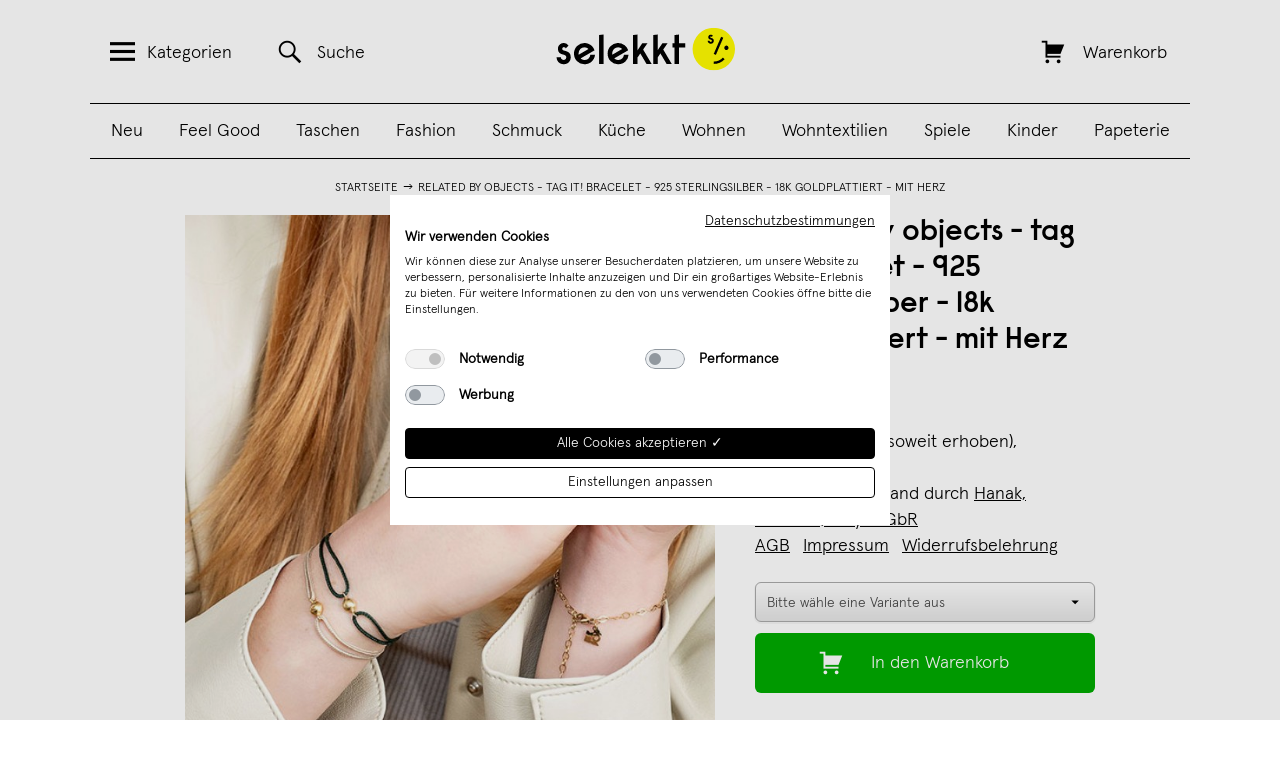

--- FILE ---
content_type: text/html; charset=UTF-8
request_url: https://selekkt.com/related-by-objects-tag-it-bracelet-925-sterlingsilber-18k-goldplattiert-mit-herz.html
body_size: 30213
content:
<!DOCTYPE html>
<html lang="de">
<head>
    <meta http-equiv="x-ua-compatible" content="ie=edge">
    <meta http-equiv="x-ua-compatible" content="ie=edge">
<meta http-equiv="Content-Type" content="text/html; charset=utf-8" />
<title>related by objects - tag it! bracelet - 925 Sterlingsilber - 18k goldplattiert - mit Herz | selekkt.com</title>
<meta name="viewport" content="width=device-width, initial-scale=1, user-scalable=no" />
<meta name="description" content="related by objects - tag it! bracelet - 925 Sterlingsilber - 18k goldplattiert - mit Herz, Armbänder" />
<meta name="keywords" content="related by objects - tag it! bracelet - 925 Sterlingsilber - 18k goldplattiert - mit Herz, Armbänder" />
<meta name="robots" content="INDEX,FOLLOW" />
<meta name="alexaVerifyID" content="Bt3svy_eATJyyEyNiceRgTKOGfg" />

    <script src="https://consent.cookiefirst.com/sites/selekkt.com-5ad3154b-4bfa-4073-a2c7-a6cbf48f9b4f/consent.js"></script>


<script type="text/javascript">
//<![CDATA[
optionalZipCountries = [];
//]]>
</script>

    <script type="text/plain" data-cookiefirst-category="advertising">
        !function (w, d, t) {
        w.TiktokAnalyticsObject=t;var ttq=w[t]=w[t]||[];ttq.methods=["page","track","identify","instances","debug","on","off","once","ready","alias","group","enableCookie","disableCookie"],ttq.setAndDefer=function(t,e){t[e]=function(){t.push([e].concat(Array.prototype.slice.call(arguments,0)))}};for(var i=0;i<ttq.methods.length;i++)ttq.setAndDefer(ttq,ttq.methods[i]);ttq.instance=function(t){for(var e=ttq._i[t]||[],n=0;n<ttq.methods.length;n++)ttq.setAndDefer(e,ttq.methods[n]);return e},ttq.load=function(e,n){var i="https://analytics.tiktok.com/i18n/pixel/events.js";ttq._i=ttq._i||{},ttq._i[e]=[],ttq._i[e]._u=i,ttq._t=ttq._t||{},ttq._t[e]=+new Date,ttq._o=ttq._o||{},ttq._o[e]=n||{};var o=document.createElement("script");o.type="text/javascript",o.async=!0,o.src=i+"?sdkid="+e+"&lib="+t;var a=document.getElementsByTagName("script")[0];a.parentNode.insertBefore(o,a)};

        ttq.load('CHECLJBC77U6OCP0P92G');
        ttq.page();
        }(window, document, 'ttq');
    </script>

    <script type="text/plain" data-cookiefirst-category="advertising">
        !function(e){if(!window.pintrk){window.pintrk = function () {
        window.pintrk.queue.push(Array.prototype.slice.call(arguments))};var
        n=window.pintrk;n.queue=[],n.version="3.0";var
        t=document.createElement("script");t.async=!0,t.src=e;var
        r=document.getElementsByTagName("script")[0];
        r.parentNode.insertBefore(t,r)}}("https://s.pinimg.com/ct/core.js");
        pintrk('load', '2613287302648', {em: '<user_email_address>'});
        pintrk('page');
        pintrk('track', 'pagevisit');
    </script>
    <noscript>
        <img height="1" width="1" style="display:none;" alt=""
        src="https://ct.pinterest.com/v3/?event=init&tid=2613287302648&pd[em]=<hashed_email_address>&noscript=1" />
    </noscript>
    <noscript>
        <img height="1" width="1" style="display:none;" alt="" src="https://ct.pinterest.com/v3/?tid=2613287302648&event=init&noscript=1" />
    </noscript>
<!-- Facebook Pixel Code -->
    <script type="text/plain" data-cookiefirst-category="advertising">
        !function(f,b,e,v,n,t,s){if(f.fbq)return;n=f.fbq=function(){n.callMethod?
            n.callMethod.apply(n,arguments):n.queue.push(arguments)};if(!f._fbq)f._fbq=n;
            n.push=n;n.loaded=!0;n.version='2.0';n.queue=[];t=b.createElement(e);t.async=!0;
            t.src=v;s=b.getElementsByTagName(e)[0];s.parentNode.insertBefore(t,s)}(window,
            document,'script','//connect.facebook.net/en_US/fbevents.js');
        fbq('init', '111691094096721');

    fbq('track', 'PageView');fbq('track', 'ViewContent', {"content_ids":"1526-201001-G","content_type":"product","value":"69.0000","currency":"EUR"});    </script>
    <!-- End Facebook Pixel Code -->

    <script>
        window.dataLayer = window.dataLayer || [];
        function gtag() { dataLayer.push(arguments); }
        gtag('consent', 'default', {
        'ad_storage': 'denied',
        'analytics_storage': 'denied',
        'wait_for_update': 500 //milliseconds
        });
        gtag('set', 'ads_data_redaction', true);

        window.addEventListener("cf_consent", function(event) {
            var newlyGivenConsent = event.detail;
            if (newlyGivenConsent) {
                if (newlyGivenConsent.necessary) {
                    gtag('consent', 'update', {
                    'ad_storage': 'granted',
                    'analytics_storage': 'granted'
                    });
                }
            }
        });

        window.addEventListener("cf_consent_loaded", function(event) {
            var previouslySavedConsent = event.detail;
            if (previouslySavedConsent) {
                if (previouslySavedConsent.necessary) {
                    gtag('consent', 'update', {
                    'ad_storage': 'granted',
                    'analytics_storage': 'granted'
                    });
                }
            }
        });

    </script>

    <!-- Global site tag (gtag.js) -->
    <script data-cookiefirst-category="necessary" async src="https://www.googletagmanager.com/gtag/js?id=UA-9598378-11"></script>
    <script data-cookiefirst-category="necessary">
        window.dataLayer = window.dataLayer || [];
        function gtag(){dataLayer.push(arguments);}
        gtag('js', new Date());
                gtag('config', 'UA-9598378-11');
                gtag('config', 'AW-858913561');
                        gtag('config', 'G-83D004VVFB', { 'groups': 'GA4' });
            </script>
    <!-- End Global site tag (gtag.js -->
            <meta property="fb:app_id" content="173260096607" />
            <meta property="og:url" content="https://selekkt.com/related-by-objects-tag-it-bracelet-925-sterlingsilber-18k-goldplattiert-mit-herz.html" />
            <meta property="og:type" content="product" />
            <meta property="og:title" content="related by objects - tag it! bracelet - 925 Sterlingsilber - 18k goldplattiert - mit Herz | selekkt" />
            <meta property="og:image" content="https://selekkt.com/media/catalog/product/cache/1/image/9df78eab33525d08d6e5fb8d27136e95/s/-/s-tagit_-bracelet01.jpg" />
            <meta property="og:description" content="Ein Herz gestempelt in ein recyceltes Silbernugget, umschmeichelt von einem farbigen Textilband. Eine perfekte Ergänzung zu jedem Arm Stacking. - handgefertigt in unserer Manufaktur in Düsseldorf- 925er Sterlingsilber feinversilbert oder 18k goldplattiert - Textilband in verschiedenen Farben, stufenlos verstellbar- unisex Jedes unserer Schmuckstücke kommt in einer FSC zertifizierten Geschenkverpackung zu dir nach Hause. Unser Versandkarton ist ebenfalls nachhaltig und kann durch einen zweiten angebrachten Selbstklebestreifen problemlos von dir wiederverwendet werden." />
    <script type="application/ld+json">
{
    "@context": "http://schema.org/",
    "@type": "Product",
    "name": "related by objects - tag it! bracelet - 925 Sterlingsilber - 18k goldplattiert - mit Herz",
    "image": "https://selekkt.com/media/catalog/product/cache/1/image/9df78eab33525d08d6e5fb8d27136e95/s/-/s-tagit_-bracelet01.jpg",
    "description": "Ein Herz gestempelt in ein recyceltes Silbernugget, umschmeichelt von einem farbigen Textilband. Eine perfekte Erg\u00e4nzung zu jedem Arm Stacking. \r<br\/>\r<br\/>- handgefertigt in unserer Manufaktur in D\u00fcsseldorf\r<br\/>- 925er Sterlingsilber feinversilbert oder 18k goldplattiert \r<br\/>- Textilband in verschiedenen Farben, stufenlos verstellbar\r<br\/>- unisex\r<br\/> \r<br\/>Jedes unserer Schmuckst\u00fccke kommt in einer FSC zertifizierten Geschenkverpackung zu dir nach Hause. Unser Versandkarton ist ebenfalls nachhaltig und kann durch einen zweiten angebrachten Selbstklebestreifen problemlos von dir wiederverwendet werden.",
    "sku": "1526-201001-G",
    "brand": {
        "@type": "Thing",
        "name": "related by objects"    },
    "offers": {
        "@type": "Offer",
        "priceCurrency": "EUR",
        "price": 69.0000,
        "availability": "http://schema.org/InStock",
        "seller": {
            "@type": "Organization",
            "name": "Hanak, Maichen, Meyer GbR"        }
    }
}
</script>

<script>
    window.algoliaConfig = {"instant":{"enabled":true,"apiKey":"NzYzZWJmZTE4YzQ3ODk5ODY1NGM1OTI1MjZmMmFlZTE2ODE0NmRiNGJmZGY1MWU3NWFjYWRjNTA4OTNmNzI2M2ZpbHRlcnM9Jm51bWVyaWNGaWx0ZXJzPXZpc2liaWxpdHlfc2VhcmNoJTNEMQ==","selector":".col-main","isAddToCartEnabled":false,"showStaticContent":false,"title":"","description":"","content":"","imgHtml":"","hasFacets":false},"autocomplete":{"enabled":true,"apiKey":"ZGJiYjk0YWU3MDhlZjQ1OWQzYWYwMTY0MTRmNDFkZmNmM2EwNDRlY2FkZTkxYzFkMWU5ZTUwNWQ1YTAwNGU5MGZpbHRlcnM9","selector":".algolia-search-input","sections":[],"nbOfProductsSuggestions":"4","nbOfCategoriesSuggestions":"0","nbOfQueriesSuggestions":"0","displaySuggestionsCategories":false},"extensionVersion":"1.10.0","applicationId":"HEKFFE1C74","indexName":"magento_sl_de","facets":[],"areCategoriesInFacets":false,"hitsPerPage":75,"sortingIndices":[],"isSearchPage":false,"isCategoryPage":false,"removeBranding":true,"priceKey":".EUR.default","currencyCode":"EUR","currencySymbol":"\u20ac","maxValuesPerFacet":10,"autofocus":true,"analytics":{"enabled":true,"delay":3000,"triggerOnUIInteraction":true,"pushInitialSearch":false},"request":{"query":"","refinementKey":"","refinementValue":"","path":"","level":"","formKey":"M7NtBGGmm0s8WSkJ"},"showCatsNotIncludedInNavigation":false,"showSuggestionsOnNoResultsPage":true,"baseUrl":"https:\/\/selekkt.com","popularQueries":["weinschorle","kalender","puzzle","edition ij","poster","holz","last minute","Kette","leder"],"urls":{"logo":"https:\/\/selekkt.com\/skin\/frontend\/base\/default\/algoliasearch\/search-by-algolia.svg"},"translations":{"to":"bis","or":"oder","go":"Los","in":"in","popularQueries":"Beliebt:","seeAll":"See all products","allDepartments":"All departments","seeIn":"See products in","orIn":"or in","noProducts":"Keine Treffer f\u00fcr","noResults":"Keine Ergebnisse","refine":"Refine","selectedFilters":"Selected Filters","clearAll":"Clear all","previousPage":"&larr; Zur\u00fcck","nextPage":"Weiter &rarr;","searchFor":"Search for products","relevance":"Relevanz","categories":"Kategorien","products":"Produkte","searchBy":"Search by"}};
</script>

<!--[if lte IE 9]>
<script>
    document.addEventListener("DOMContentLoaded", function(e) {
        algoliaBundle.$(function ($) {
            window.algoliaConfig.autofocus = false;
        });
    });
</script>
<![endif]-->

<link rel="apple-touch-icon" sizes="57x57" href="https://selekkt.com/skin/frontend/default/selekkt/images/favicons/apple-touch-icon-57x57.png">
<link rel="apple-touch-icon" sizes="60x60" href="https://selekkt.com/skin/frontend/default/selekkt/images/favicons/apple-touch-icon-60x60.png">
<link rel="apple-touch-icon" sizes="72x72" href="https://selekkt.com/skin/frontend/default/selekkt/images/favicons/apple-touch-icon-72x72.png">
<link rel="apple-touch-icon" sizes="76x76" href="https://selekkt.com/skin/frontend/default/selekkt/images/favicons/apple-touch-icon-76x76.png">
<link rel="apple-touch-icon" sizes="114x114" href="https://selekkt.com/skin/frontend/default/selekkt/images/favicons/apple-touch-icon-114x114.png">
<link rel="apple-touch-icon" sizes="120x120" href="https://selekkt.com/skin/frontend/default/selekkt/images/favicons/apple-touch-icon-120x120.png">
<link rel="apple-touch-icon" sizes="144x144" href="https://selekkt.com/skin/frontend/default/selekkt/images/favicons/apple-touch-icon-144x144.png">
<link rel="apple-touch-icon" sizes="152x152" href="https://selekkt.com/skin/frontend/default/selekkt/images/favicons/apple-touch-icon-152x152.png">
<link rel="apple-touch-icon" sizes="180x180" href="https://selekkt.com/skin/frontend/default/selekkt/images/favicons/apple-touch-icon-180x180.png">

<link rel="icon" type="image/png" href="https://selekkt.com/skin/frontend/default/selekkt/images/favicons/favicon-16x16.png" sizes="16x16">
<link rel="icon" type="image/png" href="https://selekkt.com/skin/frontend/default/selekkt/images/favicons/favicon-32x32.png" sizes="32x32">
<link rel="icon" type="image/png" href="https://selekkt.com/skin/frontend/default/selekkt/images/favicons/favicon-96x96.png" sizes="96x96">
<link rel="icon" type="image/png" href="https://selekkt.com/skin/frontend/default/selekkt/images/favicons/favicon-160x160.png" sizes="160x160">
<link rel="icon" type="image/png" href="https://selekkt.com/skin/frontend/default/selekkt/images/favicons/favicon-192x192.png" sizes="192x192">


<script type="text/javascript">
    //<![CDATA[
    var BLANK_URL = 'https://selekkt.com/js/blank.html';
    var BLANK_IMG = 'https://selekkt.com/js/spacer.gif';
    //]]>
</script>

<link rel="stylesheet" type="text/css" href="https://selekkt.com/media/css/c2ed5320484c36e1f54aba5383811e08-I7jeZ7We.css" />
<link rel="stylesheet" type="text/css" href="https://selekkt.com/media/css/80adef81463e8c7649cd99688762a1df-I7jeZ7We.css" media="all" />
<link rel="stylesheet" type="text/css" href="https://selekkt.com/media/css/92ff1a442da0475b283a904a7aaf39cd-I7jeZ7We.css" media="print" />
<script type="text/javascript" src="https://selekkt.com/media/js/2d09a6ae140c53b80b447279f00c35a6-I7jeZ7We.js"></script>
<script type="text/javascript" src="https://selekkt.com/media/js/41a6b45b411a0e5566c2b5ec04b6fb73-I7jeZ7We.js" minify="exclude"></script>
<link href="https://selekkt.com/rss/catalog/new/store_id/1/" title="Neue Produkte" rel="alternate" type="application/rss+xml" />
<link href="https://selekkt.com/rss/catalog/special/store_id/1/cid/0/" title="Sonderprodukte" rel="alternate" type="application/rss+xml" />
<link rel="canonical" href="https://selekkt.com/related-by-objects-tag-it-bracelet-925-sterlingsilber-18k-goldplattiert-mit-herz.html" />
<!--[if lt IE 8]>
<link rel="stylesheet" type="text/css" href="https://selekkt.com/media/css/c592c08f0a4a4f61820980201f0ebba8-I7jeZ7We.css" media="all" />
<![endif]-->
<!--[if lt IE 7]>
<script type="text/javascript" src="https://selekkt.com/media/js/56e5424d8c5f7d6e87e17e544f0f7a78-I7jeZ7We.js"></script>
<![endif]-->
<script type="text/javascript">var Translator = new Translate({"Please select an option.":"Bitte w\u00e4hlen Sie eine Option.","This is a required field.":"Dies ist ein Pflichtfeld.","Please enter a valid house number.":"Bitte erg\u00e4nze eine Hausnummer.","Please enter a valid number in this field.":"Bitte geben Sie eine g\u00fcltige Nummer in dieses Feld ein.","Please use numbers only in this field. please avoid spaces or other characters such as dots or commas.":"Bitte verwenden Sie in diesem Feld nur Zahlen. Vermeiden Sie Leerzeichen oder andere Sonderzeichen wie Kommas etc.","Please use letters only (a-z) in this field.":"Bitte nur Buchstaben (a-z) in diesem Feld benutzen.","Please use only letters (a-z), numbers (0-9) or underscore(_) in this field, first character should be a letter.":"Bitte benutzen Sie nur Buchstaben (a-z), Ziffern (0-9) oder Unterstriche (_) in diesem Feld, das erste Zeichen sollte ein Buchstabe sein.","Please use only letters (a-z) or numbers (0-9) only in this field. No spaces or other characters are allowed.":"Bitte nur Buchstaben (a-z) oder Zahlen (0-9) in diesem Feld verwenden. Es sind keine Leerzeichen oder andere Zeichen erlaubt.","Please use only letters (a-z) or numbers (0-9) or spaces and # only in this field.":"Bitte nur Buchstaben (a-z), Zahlen (0-9) oder Leerzeichen und # in diesem Feld verwenden.","Please enter a valid phone number. For example (123) 456-7890 or 123-456-7890.":"Bitte geben Sie eine g\u00fcltige Telefonnummer ein. Zum Beispiel (123) 456-7890 oder 123-456-7890.","Please enter a valid date.":"Bitte geben Sie ein g\u00fcltiges Datum ein.","Please enter a valid email address. For example johndoe@domain.com.":"Ung\u00fcltige E-Mail Adresse","Please enter 6 or more characters.":"Bitte geben Sie 6 oder mehr Zeichen ein.","Please make sure your passwords match.":"Bitte stellen Sie sicher, da\u00df Ihre Passw\u00f6rter \u00fcbereinstimmen.","Please enter a valid URL. For example http:\/\/www.example.com or www.example.com":"Bitte geben Sie eine g\u00fcltige URL ein. Zum Beispiel http:\/\/www.beispiel.de oder www.beispiel.de","Please enter a valid social security number. For example 123-45-6789.":"Bitte geben Sie eine g\u00fcltige Sozialversicherungsnummer ein. Zum Beispiel 123-45-6789.","Please enter a valid zip code. For example 90602 or 90602-1234.":"Bitte geben Sie eine g\u00fcltige Postleitzahl ein. Zum Beispiel 21335.","Please enter a valid zip code.":"Bitte geben Sie eine g\u00fcltige Postleitzahl ein.","Please use this date format: dd\/mm\/yyyy. For example 17\/03\/2006 for the 17th of March, 2006.":"Bitte benutzen Sie dieses Datumsformat: tt\/mm\/jjjj. Zum Beispiel 17\/03\/2006 f\u00fcr den 17. M\u00e4rz 2006.","Please enter a valid $ amount. For example $100.00.":"Bitte geben Sie einen g\u00fcltigen Betrag ein. Zum Beispiel 100,00 \u20ac.","Please select one of the above options.":"Bitte w\u00e4hlen Sie eine der oberen Optionen.","Please select one of the options.":"Bitte w\u00e4hlen Sie eine der Optionen.","Please select State\/Province.":"Bitte Land\/Bundesland w\u00e4hlen.","Please enter valid password.":"Bitte geben Sie ein g\u00fcltiges Passwort ein.","Please enter 6 or more characters. Leading or trailing spaces will be ignored.":"Bitte geben Sie 6 oder mehr Zeichen ein. Leerzeichen am Anfang oder Ende der Zeichenkette werden entfernt.","Please use letters only (a-z or A-Z) in this field.":"Bitte verwenden Sie nur die Zeichen (a-z oder A-Z) in diesem Feld.","Please enter a number greater than 0 in this field.":"Bitte geben Sie eine Zahl gr\u00f6\u00dfer 0 in dieses Feld ein.","Please enter a valid credit card number.":"Bitte geben Sie eine g\u00fcltige Kreditkartennummer ein.","Please wait, loading...":"Bitte warten, wird geladen...","Please choose to register or to checkout as a guest":"Bitte registrieren Sie sich, oder gehen Sie als Gast zur Kasse","Error: Passwords do not match":"Fehler: Passw\u00f6rter stimmen nicht \u00fcberein","Please specify shipping method.":"Bitte bestimmen Sie die Versandart.","Please specify payment method.":"Bitte bestimmen Sie die Bezahlmethode.","Please enter a valid credit card verification number.":"Bitte tragen Sie eine g\u00fcltige Kreditkarten-Pr\u00fcfnummer ein.","Please use only letters (a-z or A-Z), numbers (0-9) or underscore(_) in this field, first character should be a letter.":"Please use only letters (a-z or A-Z), numbers (0-9) or underscores (_) in this field, first character must be a letter.","Maximum length exceeded.":"Maximale Anzahl von Zeichen \u00fcberschritten.","Your session has been expired, you will be relogged in now.":"Ihre Sitzung ist abgelaufen, Sie werden nun wieder neu eingeloggt.","This date is a required value.":"Dies ist ein Pflichtfeld."});</script><meta name="p:domain_verify" content="acbc3929e3d1485e7572f80ca54e798c"/>
    <script type="text/javascript" src="//assets.pinterest.com/js/pinit.js"></script>
</head>
<body class=" catalog-product-view product-related-by-objects-tag-it-bracelet-925-sterlingsilber-18k-goldplattiert-mit-herz vendor-relatedbyobjects" id="bodyid">
        
<div class="off-canvas-menu" id="off-canvas-menu">
    <a href="#" class="genericon genericon-close-alt" id="close-off-canvas-menu"></a>
    <nav class="menu">
        <h2 class="menu-title">Alle Produktkategorien:</h2>
        <ul>
                                        <li>
                    <a href="https://selekkt.com/neuheiten">
                        Neu                    </a>
                </li>
                            <li>
                    <a href="https://selekkt.com/feel-good.html">
                        Feel Good                    </a>
                </li>
                            <li>
                    <a href="https://selekkt.com/taschen-bags-geldbeutel-1.html">
                        Taschen                    </a>
                </li>
                            <li>
                    <a href="https://selekkt.com/kleidung-accessoires-schmuck.html">
                        Fashion                    </a>
                </li>
                            <li>
                    <a href="https://selekkt.com/schmuck-accessoires.html">
                        Schmuck                    </a>
                </li>
                            <li>
                    <a href="https://selekkt.com/kueche-kochen-essen.html">
                        Küche                    </a>
                </li>
                            <li>
                    <a href="https://selekkt.com/moebeldesign-einrichtung.html">
                        Wohnen                    </a>
                </li>
                            <li>
                    <a href="https://selekkt.com/wohntextilien.html">
                        Wohntextilien                    </a>
                </li>
                            <li>
                    <a href="https://selekkt.com/essen-trinken.html">
                        Essen & Trinken                    </a>
                </li>
                            <li>
                    <a href="https://selekkt.com/kinder.html">
                        Kinder                    </a>
                </li>
                            <li>
                    <a href="https://selekkt.com/design-spiele.html">
                        Spiele                    </a>
                </li>
                            <li>
                    <a href="https://selekkt.com/leuchten-und-lampen.html">
                        Lampen                    </a>
                </li>
                            <li>
                    <a href="https://selekkt.com/designkalender.html">
                        Kalender                    </a>
                </li>
                            <li>
                    <a href="https://selekkt.com/poster-schreibwaren.html">
                        Papeterie                    </a>
                </li>
                            <li>
                    <a href="https://selekkt.com/weihnachten.html">
                        Weihnachten                    </a>
                </li>
                    </ul>
        <h2 class="menu-title">Handverlesene Tipps:</h2>
        <ul>
                                        <li>
                    <a href="https://selekkt.com/feel-good/gesprachskarten.html">
                        Gesprächskarten                    </a>
                </li>
                            <li>
                    <a href="https://selekkt.com/bestseller.html">
                        Bestseller                    </a>
                </li>
                            <li>
                    <a href="https://selekkt.com/cities/overview">
                        Aus Deiner Stadt                    </a>
                </li>
                    </ul>
        <h2 class="menu-title">Dein selekkt:</h2>
        <ul>
                                        <li>
                    <a href="https://selekkt.com/customer/account/">
                        Mein Benutzerkonto                    </a>
                </li>
                            <li>
                    <a href="https://selekkt.com/haendler">
                        Für Händler                    </a>
                </li>
                            <li>
                    <a href="/marktplatz">
                        Verkäufer werden                    </a>
                </li>
                            <li>
                    <a href="https://selekkt.com/ueberuns">
                        Über uns                    </a>
                </li>
                            <li>
                    <a href="https://www.instagram.com/selekkt/">
                        Instagram                    </a>
                </li>
                            <li>
                    <a href="https://selekkt-digital.de/#jobs">
                        Jobs                    </a>
                </li>
                            <li>
                    <a href="/contacts">
                        Kontakt                    </a>
                </li>
                            <li>
                    <a href=" ">
                                             </a>
                </li>
                    </ul>
    </nav>
</div>
<div class="off-canvas-overlay"></div>
    <div class="wrapper">
            <noscript>
        <div class="noscript">
            <div class="noscript-inner">
                <p><strong>JavaScript seem to be disabled in your browser.</strong></p>
                <p>Sie müssen JavaScript in Ihrem Browser aktivieren um alle Funktionen in diesem Shop nutzen zu können.</p>
            </div>
        </div>
    </noscript>
        <div class="page">
            <header class="header" id="header">
    <div class="container">
        <div class="column column-search">
            <a href="#" class="header-link header-menu-link" id="header-menu-link">
                <span class="genericon genericon-menu"></span><span class="link-text">Kategorien</span>
            </a>
            <a href="https://selekkt.com/catalogsearch/result/" class="header-link header-search-link" id="header-search-link">
                <span class="genericon genericon-search"></span><span class="link-text">Suche</span>
            </a>
        </div>
        <div class="column column-logo">
            <a href="https://selekkt.com/" title="selekkt.com" class="logo-image">
                <img src="https://selekkt.com/skin/frontend/default/selekkt/images/selekkt_logo_blk.svg" alt="selekkt.com" />
            </a>
        </div>
        <div class="column column-cart">
            <a href="https://selekkt.com/checkout/cart/" class="header-link header-cart-link " id="header-cart-link">
                <span class="genericon genericon-cart"></span>
                <span class="link-text">Warenkorb</span>
                <span class="link-text" id="header-cart-count"></span>
            </a>
        </div>
        <div class="header-categories">
            <ul id='desktop_category_menu'><li class=><a href='https://selekkt.com/neuheiten'>Neu</a></li><li class=><a href='https://selekkt.com/feel-good.html'>Feel Good</a></li><li class=><a href='https://selekkt.com/taschen-bags-geldbeutel-1.html'>Taschen</a></li><li class=><a href='https://selekkt.com/kleidung-accessoires-schmuck.html'>Fashion</a></li><li class=><a href='https://selekkt.com/schmuck-accessoires.html'>Schmuck</a></li><li class=><a href='https://selekkt.com/kueche-kochen-essen.html'>Küche</a></li><li class=><a href='https://selekkt.com/moebeldesign-einrichtung.html'>Wohnen</a></li><li class=><a href='https://selekkt.com/wohntextilien.html'>Wohntextilien</a></li><li class=><a href='https://selekkt.com/design-spiele.html'>Spiele</a></li><li class=><a href='https://selekkt.com/kinder.html'>Kinder</a></li><li class=><a href='https://selekkt.com/poster-schreibwaren.html'>Papeterie</a></li></ul>        </div>
    </div>
</header>
            <div class="middle-container">
                <div class="middle col-2-right-layout">
                    <div id="my_messages_product_view" style="display:none;" > <ul class="my-messages"> <li class="my-success-msg"> <ul><li></li></ul> </li></ul> </div>
                        <ul class="breadcrumbs">
                    <li class="home">
                                    <a href="https://selekkt.com/">Startseite</a>
                            </li>
                            <li><img src="https://selekkt.com/skin/frontend/default/selekkt/images/breadcrumbarrow.gif" width="14" height="9" alt="" /></li>
                                <li class="product">
                                    related by objects - tag it! bracelet - 925 Sterlingsilber - 18k goldplattiert - mit Herz                            </li>
                        </ul>
    <div class="clear"></div>
                    <div id="main" class="col-main">
                                                
<div id="algolia-autocomplete-container"></div>
<script type="text/javascript">
    var optionsPrice = new Product.OptionsPrice({"productId":"99121","priceFormat":{"pattern":"\u20ac%s","precision":2,"requiredPrecision":2,"decimalSymbol":",","groupSymbol":".","groupLength":3,"integerRequired":1},"includeTax":"true","showIncludeTax":true,"showBothPrices":false,"productPrice":69,"productOldPrice":69,"skipCalculate":1,"defaultTax":19,"currentTax":19,"idSuffix":"_clone","oldPlusDisposition":0,"plusDisposition":0,"oldMinusDisposition":0,"minusDisposition":0});
</script>
<div id="login-form-overlay" class="popup-overlay-container" style="display: none;">
   <div class="popup-content-wrapper">
       <div class="close-btn-cont popup-close">
           <img src="https://selekkt.com/skin/frontend/default/selekkt/images/close_btn.png" alt="Close" />
       </div>
       <div class="info-block">
           <h3>Melde Dich jetzt mit<br/>Deinem Benutzerkonto an:</h3>
            <form action="https://selekkt.com/selekkt_dropship/utility/loginCustomer/" method="post">
                <div>
                    <span class="header-menu-label">
                        <span>E-Mail Adresse</span>
                    </span>
                    <span class="header-menu-input">
                        <input type="text" name="login[username]" id="email_login" class="header-menu-input-field" />
                        <input type="hidden" name="login[page]" id="page_login" value="https://selekkt.com/related-by-objects-tag-it-bracelet-925-sterlingsilber-18k-goldplattiert-mit-herz.html" />
                    </span>
                    <span class="header-menu-label">
                        <span>Passwort</span>
                    </span>
                    <span class="header-menu-input">
                        <input type="password" name="login[password]" id="pass_login" class="header-menu-input-field" />
                    </span>
                    <span class="header-menu-button">
                        <button class="blackButton" type="submit">Jetzt einloggen!</button>
                    </span>
                    <div class="login-page-links">
                        <a href="https://selekkt.com/customer/account/forgotpassword/" id="forgotpassword-link">Passwort vergessen</a>
                    </div>

                    <div class="button-set">
                        <h3>Du hast noch kein Konto?</h3>
                        <a href="https://selekkt.com/customer/account/create/" id="register-link"><span>Jetzt erstellen!</span></a>
                    </div>
                </div>
            </form>
        </div>
    </div>
</div>
<div id="product-add-to-cart-success" class="success-container">
    <div class="checkout-black-cover white-type"></div>
    <div class="checkout-black-cover checkout-info-type white-type">
        <div class="add-to-cart-wrapper">
            <a href="#" class="close-btn-cont overlay-close-button">
                <img src="https://selekkt.com/skin/frontend/default/selekkt/images/close_btn.png" alt="Close" />
            </a>
            <div class="info-block">
                <img src="https://selekkt.com/media/catalog/product/cache/1/image/100x/17f82f742ffe127f42dca9de82fb58b1/s/-/s-tagit_-bracelet01.jpg" alt="related by objects - tag it! bracelet - 925 Sterlingsilber - 18k goldplattiert - mit Herz" title="related by objects - tag it! bracelet - 925 Sterlingsilber - 18k goldplattiert - mit Herz" />
                <div class="add-to-cart-product-text">
                    <span id="add-to-cart-success-product-name">Gute Wahl! Das Produkt related by objects - tag it! bracelet - 925 Sterlingsilber - 18k goldplattiert - mit Herz</span> wurde erfolgreich in Deinen Warenkorb gelegt.                </div>
                <div class="add-to-cart-success">
                    <a class="greenButton greenButtonAddToCart" href="https://selekkt.com/checkout/cart/" title="Zum Warenkorb" type="submit">Zum Warenkorb <span id="button-text-addon">()</span></a>
                    <a href="#" class="continue-buying">Weiter einkaufen</a>
                </div>
            </div>
        </div>
    </div>
</div>


<div class="gpsr-policy-popup">
    <div class="gpsr-policy-popup__wrapper">
        <a href="#" id="close-gpsr-popup"><img src="https://selekkt.com/skin/frontend/default/selekkt/images/close_btn.png"></a>
        <h2>Verantwortliche Person für die EU</h2>
        
            <div class="reg-text no-margin">Hanak, Maichen, Meyer GbR</div>
            <div class="reg-text no-margin">related by objects</div><div class="reg-text no-margin">Hanak, Heuer, Maichen, Metzger, Meyer</div>
            <div class="reg-text no-margin">Oberbilker Allee 33</div>
            <div class="reg-text no-margin">40215 Düsseldorf</div>
            <div class="reg-text no-margin">E-Mail Adresse: mia@relatedbyobjects.de</div>
            <div class="reg-text no-margin">Telefon: 02111583056</div>
            <div class="reg-text no-margin">USt. IDNr.: DE328734870</div><div class="reg-text no-margin">Finanzamt: Düsseldorf Süd</div>    </div>
</div>



<div id="vendor-info-screen" class="popup-overlay-container vendor-info-screen-1526" style="display: none;">
    <div class="popup-content-wrapper">
		<div class="close-btn-cont popup-close">
			<img src="https://selekkt.com/skin/frontend/default/selekkt/images/close_btn.png" />
		</div>
        <div class="info-content">

                <div class="bold-text">Verkäuferinformationen</div>
                <div class="reg-text">Eine Fusion aus Eleganz, Wahnsinn & Leidenschaft.

Wir sind Eva, Mia, & Lena - wir sind related by objects.
Drei Designerinnen mit einer gemeinsamen Vision:
Hochwertigen Schmuck aus eigener Manufaktur zu fertigen, die Trends immer im Blick und gleichzeitig unabhängig und stark. 

Alle Schmuckstücke werden von uns - in sorgfältiger Handarbeit - in unserer kleinen Manufaktur in Düsseldorf hergestellt. Für uns ist es eine Selbstverständlichkeit achtsam und verantwortungsbewusst mit unseren Ressourcen umzugehen.
Vom Entwurf über Prototypen bis zum fertigen Schmuckstück achten wir auf die notwendigen Bedingungen für eine nachhaltigere Zukunft. So versuchen wir bei jedem unserer Produktionsschritte problemstoffarm, materialeffizient und klimaneutral zu arbeiten.
Wir arbeiten mit zertifizierten Lieferant*innen und Partner*innen zusammen, die eine ethische, umweltverträgliche, sowie menschenrechtskonforme Unternehmenspolitik vertreten.</div>
                <div class="reg-text">Alle Produkte von Hanak, Maichen, Meyer GbR findest Du unter <a href="https://selekkt.com/brands/relatedbyobjects">https://selekkt.com/brands/relatedbyobjects</a></div>
                                                <div class="reg-text">
                                    </div>

                <div class="bold-text">Gesetzliches Widerrufsrecht, Widerrufsbelehrung und Datenschutzerklärung</div>

                                                                <div class="reg-text"><strong>§ 6 Widerrufsrecht,  Widerrufsbelehrung</strong><br />
<br />
1. Widerrufsrecht für Verbraucher<br />
<br />
Wenn der Kunde Verbraucher ist (also eine natürliche Person, die ein Rechtsgeschäft zu einem Zweck abschließt, der weder ihrer gewerblichen noch ihrer beruflichen Tätigkeit zugerechnet werden kann), steht ihm nach den gesetzlichen Vorschriften ein Widerrufsrecht zu, über dessen Bestehen/Nichtbestehen er beim jeweiligen Bestellvorgang und hier im Folgenden Text belehrt wird. <br />
<br />
2. Widerrufsbelehrung <br />
<br />
Widerrufsrecht<br />
<br />
 Sie haben das Recht, binnen vierzehn Tagen ohne Angabe von Gründen diesen Vertrag zu widerrufen. Die Widerrufsfrist beträgt vierzehn Tage ab dem Tag an dem Sie oder ein von Ihnen benannter Dritter, der  nicht der Beförderer ist,<br />
<br />
- die Waren in Besitz genommen haben bzw. hat, wenn Sie eine Ware oder mehrere Waren im Rahmen einer einheitlichen Bestellung bestellt haben und die Ware bzw. Waren einheitlich geliefert wird bzw. werden;<br />
- die letzte Ware in Besitz genommen haben bzw. hat, wenn Sie mehrere Waren im Rahmen einer einheitlichen Bestellung bestellt haben und die Waren getrennt geliefert werden;<br />
- die letzte Teilsendung oder das letzte Stück in Besitz genommen haben bzw. hat, wenn Sie eine Ware bestellt haben, die in mehreren Teilsendungen oder Stücken geliefert wird (oder die letzte Ware, Teilsendung oder Stück im Falle eines Vertrages über mehrere Waren einer einheitlichen Bestellung oder die Lieferung einer Ware in mehreren Teilsendungen oder Stücken), in Besitz genommen haben bzw. hat.<br />
<br />
Um Ihr Widerrufsrecht auszuüben, müssen Sie uns<br />
<br />
<br />
<br />
mittels einer eindeutigen Erklärung (z.B. ein mit der Post versandter Brief, Telefax oder E-Mail) über Ihren Entschluss, diesen Vertrag zu widerrufen, informieren. Sie können dafür das beigefügte Muster-Widerrufsformular verwenden, das jedoch nicht vorgeschrieben ist. Zur Wahrung der Widerrufsfrist reicht es aus, dass Sie die Mitteilung über die Ausübung des Widerrufsrechts vor Ablauf der Widerrufsfrist absenden.<br />
<br />
Folgen des Widerrufs:<br />
<br />
Wenn Sie diesen Vertrag widerrufen, haben wir Ihnen alle Zahlungen, die wir von Ihnen erhalten haben, einschließlich der Lieferkosten (mit Ausnahme der zusätzlichen Kosten, die sich daraus ergeben, dass Sie eine andere Art der Lieferung als die von uns angebotene, günstigste Standardlieferung gewählt haben), unverzüglich und spätestens binnen vierzehn Tagen ab dem Tag zurückzuzahlen, an dem die Mitteilung über Ihren Widerruf dieses Vertrags bei uns eingegangen ist. Für diese Rückzahlung verwenden wir dasselbe Zahlungsmittel, das Sie bei der ursprünglichen Transaktion eingesetzt haben, es sei denn, mit Ihnen wurde ausdrücklich etwas anderes vereinbart; in keinem Fall werden Ihnen wegen dieser Rückzahlung Entgelte berechnet. Wir können die Rückzahlung verweigern, bis wir die Waren wieder zurückerhalten haben oder bis Sie den Nachweis erbracht haben, dass Sie die Waren zurückgesandt haben, je nachdem, welches der frühere Zeitpunkt ist.<br />
<br />
Sie haben die Waren unverzüglich und in jedem Fall spätestens binnen vierzehn Tagen ab dem Tag, an dem Sie uns über den Widerruf dieses Vertrags unterrichten, an uns zurückzusenden oder zu übergeben. Die Frist ist gewahrt, wenn Sie die Waren vor Ablauf der Frist von vierzehn Tagen absenden. Sie tragen die unmittelbaren Kosten der Rücksendung paketversandfähiger Waren. Sie tragen auch die unmittelbaren Kosten der Rücksendung nicht-paketversandfähiger Waren. Die Kosten werden auf höchstens etwa 50,00 € geschätzt. Sie müssen für einen etwaigen Wertverlust der Waren nur aufkommen, wenn dieser Wertverlust auf einen zur Prüfung der Beschaffenheit, Eigenschaften und Funktionsweise der Waren nicht notwendigen Umgang mit ihnen zurückzuführen ist.<br />
<br />
<i>Ende der Widerrufsbelehrung</i><br />
<br />
3. Ausnahmen vom Widerrufsrecht und vorzeitiges Erlöschen des Widerrufsrechts<br />
<br />
3.1 Das Widerrufsrecht besteht nicht bei folgenden Verträgen<br />
<br />
- zur Lieferung von Waren, die nicht vorgefertigt sind und für  deren Herstellung eine individuelle Auswahl oder Bestimmung durch den Verbraucher maßgeblich ist oder die eindeutig auf die persönlichen Bedürfnisses des Verbrauchers zugeschnitten sind.</p><br />
- zur Lieferung von Waren, die schnell verderben können oder deren Verfallsdatum schnell überschritten würde;<br />
- zur Lieferung von Zeitungen, Zeitschriften oder Illustrierte, mit Ausnahme von Abonnement-Verträgen;<br />
- und zur Lieferung alkoholischer Getränke, deren Preis beim Abschluss des Kaufvertrags vereinbart wurde, deren Lieferung aber erst nach 30 Tagen erfolgen kann und deren aktueller Wert von Schwankungen auf dem Markt abhängt, auf die der Unternehmer keinen Einfluss hat.<br />
<br />
3.2 Das Widerrufsrecht erlischt vorzeitig bei folgenden Verträgen<br />
<br />
- zur Lieferung versiegelter Waren, die aus Gründen des Gesundheitsschutzes oder der Hygiene nicht zur Rückgabe geeignet sind, wenn deren Versiegelung nach der Lieferung entfernt wurde;<br />
- zur Lieferung von Waren, wenn diese nach der Lieferung aufgrund ihrer Beschaffenheit untrennbar mit anderen Gütern vermischt wurden;<br />
- zur Lieferung von Ton- oder Videoaufnahmen oder Computersoftware in einer versiegelten Packung geliefert wurden und die Versiegelung nach der Lieferung entfernt wurde.<br />
<br />
4. Muster-Widerrufsformular<br />
<br />
Wenn Sie den Vertrag widerrufen wollen, dann füllen Sie bitte dieses Formular aus und senden Sie es zurück. <br />
Bitte fügen Sie in das untenstehende Musterwiderrufsformular den Namen und die Kontaktdaten des jeweiligen Verkäufers als Ihren Vertragspartner an.<br />
<br />
An:<br />
Name und Adresse des Verkäufers<br />
Fax<br />
E-Mail<br />
<br />
Hiermit widerrufe(n) ich/wir (*) den von mir/uns (*) abgeschlossenen Vertrag über den Kauf der folgenden<br />
<br />
Waren (*)/ die Erbringung der folgenden Dienstleistung (*): <br />
<br />
Bestellt am (*)/erhalten am (*):<br />
Name des/der Verbraucher(s):<br />
Anschrift des/der Verbraucher(s):<br />
<br />
Unterschrift des/der Verbraucher(s) (nur bei Mitteilung auf Papier)<br />
Datum<br />
<br />
(*) Unzutreffendes streichen.</div>

                                                                    <div class="reg-text privacy">Datenschutzerklärung<br />
<br />
I. Name und Anschrift des Verantwortlichen<br />
<br />
Der Verantwortliche im Sinne der Datenschutz-Grundverordnung und anderer nationaler Datenschutzgesetze der Mitgliedsstaaten sowie sonstiger Bestimmungen ist:<br />
<br />
<br />
            Hanak, Maichen, Meyer GbR<br />
            related by objects<br />
            Oberbilker Allee 33<br />
            40215 Düsseldorf<br />
            E-Mail Adresse: mia@relatedbyobjects.de<br />
            Telefon: 02111583056<br />
            USt. IDNr.: DE328734870Finanzamt: Düsseldorf Süd<br />
<br />
II. Allgemeines zur Datenverarbeitung<br />
<br />
1. Umfang der Verarbeitung personenbezogener Daten<br />
<br />
Wir erheben und verwenden personenbezogene Daten unserer Nutzer grundsätzlich nur, soweit dies zur Erbringung unserer Leistungen erforderlich ist. Die Erhebung und Verwendung personenbezogener Daten unserer Nutzer erfolgt regelmäßig nur nach Einwilligung des Nutzers. Eine Ausnahme gilt in solchen Fällen, in denen eine vorherige Einholung einer Einwilligung aus tatsächlichen Gründen nicht möglich ist und die Verarbeitung der Daten durch gesetzliche Vorschriften gestattet ist.<br />
<br />
2. Rechtsgrundlage für die Verarbeitung personenbezogener Daten<br />
Soweit wir für Verarbeitungsvorgänge personenbezogener Daten eine Einwilligung der betroffenen Person einholen, dient Art. 6 Abs. 1 lit. a EU-Datenschutzgrundverordnung (DSGVO) als Rechtsgrundlage für die Verarbeitung personenbezogener Daten.<br />
<br />
Bei der Verarbeitung von personenbezogenen Daten, die zur Erfüllung eines Vertrages, dessen Vertragspartei die betroffene Person ist, erforderlich ist, dient Art. 6 Abs. 1 lit. b DSGVO als Rechtsgrundlage. Dies gilt auch für Verarbeitungsvorgänge, die zur Durchführung vorvertraglicher Maßnahmen erforderlich sind.<br />
<br />
Soweit eine Verarbeitung personenbezogener Daten zur Erfüllung einer rechtlichen Verpflichtung erforderlich ist, der unser Unternehmen unterliegt, dient Art. 6 Abs. 1 lit. c DSGVO als Rechtsgrundlage.<br />
Für den Fall, dass lebenswichtige Interessen der betroffenen Person oder einer anderen natürlichen Person eine Verarbeitung personenbezogener Daten erforderlich machen, dient Art. 6 Abs. 1 lit. d DSGVO als Rechtsgrundlage.<br />
Ist die Verarbeitung zur Wahrung eines berechtigten Interesses unseres Unternehmens oder eines Dritten erforderlich und überwiegen die Interessen, Grundrechte und Grundfreiheiten des Betroffenen das erstgenannte Interesse nicht, so dient Art. 6 Abs. 1 lit. f DSGVO als Rechtsgrundlage für die Verarbeitung.<br />
￼<br />
3. Datenlöschung und Speicherdauer<br />
Die personenbezogenen Daten der betroffenen Person werden gelöscht oder gesperrt, sobald der Zweck der Speicherung entfällt. Eine Speicherung kann darüber hinaus dann erfolgen, wenn dies durch den europäischen oder nationalen Gesetzgeber in unionsrechtlichen Verordnungen, Gesetzen oder sonstigen Vorschriften, denen der Verantwortliche unterliegt, vorgesehen wurde. Eine Sperrung oder Löschung der Daten erfolgt auch dann, wenn eine durch die genannten Normen vorgeschriebene Speicherfrist abläuft, es sei denn, dass eine Erforderlichkeit zur weiteren Speicherung der Daten für einen Vertragsabschluss oder eine Vertragserfüllung besteht.<br />
<br />
III. Bestellung<br />
<br />
1. Beschreibung und Umfang der Datenverarbeitung<br />
Wenn Sie auf selekkt.com bestellen, werden die Bestelldaten an uns weitergeleitet, damit wir die Bestellung ausführen können. Eine Weitergabe der Daten an Dritte findet nicht statt, mit Ausnahme an Postunternehmen zum Zwecke der Zustellung der bestellten Ware. Folgende Daten werden im Rahmen des Bestellprozesses erhoben:<br />
<br />
Rechnungs- und Versandanschrift, Emailadresse, Telefonnummer, Bestellpositionen, Zahlungsmethode<br />
￼<br />
Personenbezogene Daten im Rahmen einer PayPal-Transaktion unterliegen der ￼Datenschutzerklärung von PayPal.<br />
<br />
2. Rechtsgrundlage für die Datenverarbeitung<br />
Da die Verarbeitung der Erfüllung eines Vertrages dient, dessen Vertragspartei der Nutzer ist so ist Rechtsgrundlage für die Verarbeitung der Daten Art. 6 Abs. 1 lit. b DSGVO.<br />
<br />
3. Zweck der Datenverarbeitung<br />
Zweck der Verarbeitung ist die Ausführung und Auslieferung der Bestellung an den Nutzer. Eine Registrierung des Nutzers ist für die Nutzung der Software erforderlich.<br />
<br />
4. Dauer der Speicherung<br />
Die Daten werden gelöscht, sobald sie für die Erreichung des Zweckes ihrer Erhebung nicht mehr erforderlich sind. Dies ist bei der Erfüllung eines Vertrags dann der Fall, wenn die Daten für die Durchführung des Vertrages nicht mehr erforderlich sind. Auch nach Abschluss des Vertrags kann eine Erforderlichkeit, personenbezogene Daten des Vertragspartners zu speichern, bestehen, um vertraglichen oder gesetzlichen Verpflichtungen nachzukommen.<br />
<br />
5. Widerspruchs- und Beseitigungsmöglichkeit<br />
Als Nutzer haben Sie jederzeit die Möglichkeit, die Daten löschen oder abändern zu lassen. Benutzen Sie dazu z. B. die in dieser Erklärung aufgeführten Kontaktwege.<br />
Sind die Daten zur Erfüllung eines Vertrages oder zur Durchführung vorvertraglicher Maßnahmen erforderlich, ist eine vorzeitige Löschung der Daten nur möglich, soweit nicht vertragliche oder gesetzliche Verpflichtungen einer Löschung entgegenstehen.<br />
<br />
IV. Rechte der betroffenen Person<br />
Werden personenbezogene Daten von Ihnen verarbeitet, sind Sie Betroffener i.S.d. DSGVO und es stehen Ihnen folgende Rechte gegenüber dem Verantwortlichen zu:<br />
<br />
1. Auskunftsrecht<br />
Sie können von dem Verantwortlichen eine Bestätigung darüber verlangen, ob personenbezogene Daten, die Sie betreffen, von uns verarbeitet werden.<br />
Liegt eine solche Verarbeitung vor, können Sie von dem Verantwortlichen über folgende Informationen Auskunft verlangen:<br />
(1) die Zwecke, zu denen die personenbezogenen Daten verarbeitet werden;<br />
(2) die Kategorien von personenbezogenen Daten, welche verarbeitet werden;<br />
(3) die Empfänger bzw. die Kategorien von Empfängern, gegenüber denen die Sie betreffenden personenbezogenen Daten offengelegt wurden oder noch offengelegt werden;<br />
(4) die geplante Dauer der Speicherung der Sie betreffenden personenbezogenen Daten oder, falls konkrete Angaben hierzu nicht möglich sind, Kriterien für die Festlegung der Speicherdauer;<br />
(5) das Bestehen eines Rechts auf Berichtigung oder Löschung der Sie betreffenden personenbezogenen Daten, eines Rechts auf Einschränkung der Verarbeitung durch den Verantwortlichen oder eines Widerspruchsrechts gegen diese Verarbeitung;<br />
(6) das Bestehen eines Beschwerderechts bei einer Aufsichtsbehörde;<br />
(7) alle verfügbaren Informationen über die Herkunft der Daten, wenn die personenbezogenen Daten nicht bei der betroffenen Person erhoben werden;<br />
(8) das Bestehen einer automatisierten Entscheidungsfindung einschließlich Profiling<br />
gemäß Art. 22 Abs. 1 und 4 DSGVO und – zumindest in diesen Fällen – aussagekräftige Informationen über die involvierte Logik sowie die Tragweite und die angestrebten Auswirkungen einer derartigen Verarbeitung für die betroffene Person.<br />
<br />
Ihnen steht das Recht zu, Auskunft darüber zu verlangen, ob die Sie betreffenden personenbezogenen Daten in ein Drittland oder an eine internationale Organisation übermittelt werden. In diesem Zusammenhang können Sie verlangen, über die geeigneten Garantien gem. Art. 46 DSGVO im Zusammenhang mit der Übermittlung unterrichtet zu werden.<br />
<br />
2. Recht auf Berichtigung<br />
Sie haben ein Recht auf Berichtigung und/oder Vervollständigung gegenüber dem Verantwortlichen, sofern die verarbeiteten personenbezogenen Daten, die Sie betreffen, unrichtig oder unvollständig sind. Der Verantwortliche hat die Berichtigung unverzüglich vorzunehmen.<br />
<br />
3. Recht auf Einschränkung der Verarbeitung<br />
Unter den folgenden Voraussetzungen können Sie die Einschränkung der Verarbeitung der Sie betreffenden personenbezogenen Daten verlangen:<br />
(1) wenn Sie die Richtigkeit der Sie betreffenden personenbezogenen für eine Dauer bestreiten, die es dem Verantwortlichen ermöglicht, die Richtigkeit der personenbezogenen Daten zu überprüfen;<br />
(2) die Verarbeitung unrechtmäßig ist und Sie die Löschung der personenbezogenen Daten ablehnen und stattdessen die Einschränkung der Nutzung der personenbezogenen Daten verlangen;<br />
(3) der Verantwortliche die personenbezogenen Daten für die Zwecke der Verarbeitung nicht länger benötigt, Sie diese jedoch zur Geltendmachung, Ausübung oder Verteidigung von Rechtsansprüchen benötigen, oder<br />
(4) wenn Sie Widerspruch gegen die Verarbeitung gemäß Art. 21 Abs. 1 DSGVO eingelegt haben und noch nicht feststeht, ob die berechtigten Gründe des Verantwortlichen gegenüber Ihren Gründen überwiegen.<br />
<br />
Wurde die Verarbeitung der Sie betreffenden personenbezogenen Daten eingeschränkt, dürfen diese Daten – von ihrer Speicherung abgesehen – nur mit Ihrer Einwilligung oder zur Geltendmachung, Ausübung oder Verteidigung von Rechtsansprüchen oder zum Schutz der Rechte einer anderen natürlichen oder juristischen Person oder aus Gründen eines wichtigen öffentlichen Interesses der Union oder eines Mitgliedstaats verarbeitet werden.<br />
<br />
Wurde die Einschränkung der Verarbeitung nach den o.g. Voraussetzungen eingeschränkt, werden Sie von dem Verantwortlichen unterrichtet bevor die Einschränkung aufgehoben wird.<br />
<br />
4. Recht auf Löschung<br />
a) Löschungspflicht<br />
Sie können von dem Verantwortlichen verlangen, dass die Sie betreffenden personenbezogenen Daten unverzüglich gelöscht werden, und der Verantwortliche ist verpflichtet, diese Daten unverzüglich zu löschen, sofern einer der folgenden Gründe zutrifft:<br />
<br />
(1) Die Sie betreffenden personenbezogenen Daten sind für die Zwecke, für die sie erhoben oder auf sonstige Weise verarbeitet wurden, nicht mehr notwendig.<br />
￼(2) Sie widerrufen Ihre Einwilligung, auf die sich die Verarbeitung gem. Art. 6 Abs. 1 lit. a oder Art. 9 Abs. 2 lit. a DSGVO stützte, und es fehlt an einer anderweitigen Rechtsgrundlage für die Verarbeitung.<br />
(3) Sie legen gem. Art. 21 Abs. 1 DSGVO Widerspruch gegen die Verarbeitung ein und es liegen keine vorrangigen berechtigten Gründe für die Verarbeitung vor, oder Sie legen gem. Art. 21 Abs. 2 DSGVO Widerspruch gegen die Verarbeitung ein.<br />
(4) Die Sie betreffenden personenbezogenen Daten wurden unrechtmäßig verarbeitet.<br />
(5) Die Löschung der Sie betreffenden personenbezogenen Daten ist zur Erfüllung einer rechtlichen Verpflichtung nach dem Unionsrecht oder dem Recht der Mitgliedstaaten erforderlich, dem der Verantwortliche unterliegt.<br />
(6) Die Sie betreffenden personenbezogenen Daten wurden in Bezug auf angebotene Dienste der Informationsgesellschaft gemäß Art. 8 Abs. 1 DSGVO erhoben.<br />
<br />
b) Information an Dritte<br />
Hat der Verantwortliche die Sie betreffenden personenbezogenen Daten öffentlich gemacht und ist er gem. Art. 17 Abs. 1 DSGVO zu deren Löschung verpflichtet, so trifft er unter Berücksichtigung der verfügbaren Technologie und der Implementierungskosten angemessene Maßnahmen, auch technischer Art, um für die Datenverarbeitung Verantwortliche, die die personenbezogenen Daten verarbeiten, darüber zu informieren, dass Sie als betroffene Person von ihnen die Löschung aller Links zu diesen personenbezogenen Daten oder von Kopien oder Replikationen dieser personenbezogenen Daten verlangt haben.<br />
<br />
c) Ausnahmen<br />
Das Recht auf Löschung besteht nicht, soweit die Verarbeitung erforderlich ist<br />
(1) zur Ausübung des Rechts auf freie Meinungsäußerung und Information;<br />
(2) zur Erfüllung einer rechtlichen Verpflichtung, die die Verarbeitung nach dem Recht der Union oder der Mitgliedstaaten, dem der Verantwortliche unterliegt, erfordert, oder zur Wahrnehmung einer Aufgabe, die im öffentlichen Interesse liegt oder in Ausübung öffentlicher Gewalt erfolgt, die dem Verantwortlichen übertragen wurde;<br />
(3) aus Gründen des öffentlichen Interesses im Bereich der öffentlichen Gesundheit gemäß Art. 9 Abs. 2 lit. h und i sowie Art. 9 Abs. 3 DSGVO;<br />
(4) für im öffentlichen Interesse liegende Archivzwecke, wissenschaftliche oder historische Forschungszwecke oder für statistische Zwecke gem. Art. 89 Abs. 1 DSGVO, soweit das unter Abschnitt a) genannte Recht voraussichtlich die Verwirklichung der Ziele dieser Verarbeitung unmöglich macht oder ernsthaft beeinträchtigt, oder<br />
(5) zur Geltendmachung, Ausübung oder Verteidigung von Rechtsansprüchen.<br />
<br />
5. Recht auf Unterrichtung<br />
￼Haben Sie das Recht auf Berichtigung, Löschung oder Einschränkung der Verarbeitung gegenüber dem Verantwortlichen geltend gemacht, ist dieser verpflichtet, allen Empfängern, denen die Sie betreffenden personenbezogenen Daten offengelegt wurden, diese Berichtigung oder Löschung der Daten oder Einschränkung der Verarbeitung mitzuteilen, es sei denn, dies erweist sich als unmöglich oder ist mit einem unverhältnismäßigen Aufwand verbunden.<br />
<br />
Ihnen steht gegenüber dem Verantwortlichen das Recht zu, über diese Empfänger unterrichtet zu werden.<br />
<br />
6. Recht auf Datenübertragbarkeit<br />
Sie haben das Recht, die Sie betreffenden personenbezogenen Daten, die Sie dem Verantwortlichen bereitgestellt haben, in einem strukturierten, gängigen und maschinenlesbaren Format zu erhalten. Außerdem haben Sie das Recht diese Daten einem anderen Verantwortlichen ohne Behinderung durch den Verantwortlichen, dem die personenbezogenen Daten bereitgestellt wurden, zu übermitteln, sofern<br />
(1) die Verarbeitung auf einer Einwilligung gem. Art. 6 Abs. 1 lit. a DSGVO oder Art. 9 Abs. 2 lit. a DSGVO oder auf einem Vertrag gem. Art. 6 Abs. 1 lit. b DSGVO beruht und<br />
(2) die Verarbeitung mithilfe automatisierter Verfahren erfolgt.<br />
<br />
In Ausübung dieses Rechts haben Sie ferner das Recht, zu erwirken, dass die Sie betreffenden personenbezogenen Daten direkt von einem Verantwortlichen einem anderen Verantwortlichen übermittelt werden, soweit dies technisch machbar ist. Freiheiten und Rechte anderer Personen dürfen hierdurch nicht beeinträchtigt werden.<br />
<br />
Das Recht auf Datenübertragbarkeit gilt nicht für eine Verarbeitung personenbezogener Daten, die für die Wahrnehmung einer Aufgabe erforderlich ist, die im öffentlichen Interesse liegt oder in Ausübung öffentlicher Gewalt erfolgt, die dem Verantwortlichen übertragen wurde.<br />
<br />
7. Widerspruchsrecht<br />
Sie haben das Recht, aus Gründen, die sich aus ihrer besonderen Situation ergeben, jederzeit gegen die Verarbeitung der Sie betreffenden personenbezogenen Daten, die aufgrund von Art. 6 Abs. 1 lit. e oder f DSGVO erfolgt, Widerspruch einzulegen; dies gilt auch für ein auf diese Bestimmungen gestütztes Profiling.<br />
<br />
Der Verantwortliche verarbeitet die Sie betreffenden personenbezogenen Daten nicht mehr, es sei denn, er kann zwingende schutzwürdige Gründe für die Verarbeitung nachweisen, die Ihre Interessen, Rechte und Freiheiten überwiegen, oder die Verarbeitung dient der Geltendmachung, Ausübung oder Verteidigung von Rechtsansprüchen.<br />
<br />
Werden die Sie betreffenden personenbezogenen Daten verarbeitet, um Direktwerbung zu betreiben, haben Sie das Recht, jederzeit Widerspruch gegen die Verarbeitung der Sie betreffenden personenbezogenen Daten zum Zwecke derartiger Werbung einzulegen; dies gilt auch für das Profiling, soweit es mit solcher Direktwerbung in Verbindung steht.<br />
<br />
￼Widersprechen Sie der Verarbeitung für Zwecke der Direktwerbung, so werden die Sie betreffenden personenbezogenen Daten nicht mehr für diese Zwecke verarbeitet.<br />
<br />
Sie haben die Möglichkeit, im Zusammenhang mit der Nutzung von Diensten der Informationsgesellschaft – ungeachtet der Richtlinie 2002/58/EG – Ihr Widerspruchsrecht mittels automatisierter Verfahren auszuüben, bei denen technische Spezifikationen verwendet werden.<br />
<br />
8. Recht auf Widerruf der datenschutzrechtlichen Einwilligungserklärung<br />
Sie haben das Recht, Ihre datenschutzrechtliche Einwilligungserklärung jederzeit zu widerrufen. Durch den Widerruf der Einwilligung wird die Rechtmäßigkeit der aufgrund der Einwilligung bis zum Widerruf erfolgten Verarbeitung nicht berührt.<br />
<br />
9. Automatisierte Entscheidung im Einzelfall einschließlich Profiling<br />
Sie haben das Recht, nicht einer ausschließlich auf einer automatisierten Verarbeitung – einschließlich Profiling – beruhenden Entscheidung unterworfen zu werden, die Ihnen gegenüber rechtliche Wirkung entfaltet oder Sie in ähnlicher Weise erheblich beeinträchtigt. Dies gilt nicht, wenn die Entscheidung<br />
(1) für den Abschluss oder die Erfüllung eines Vertrags zwischen Ihnen und dem Verantwortlichen erforderlich ist,<br />
(2) aufgrund von Rechtsvorschriften der Union oder der Mitgliedstaaten, denen der Verantwortliche unterliegt, zulässig ist und diese Rechtsvorschriften angemessene Maßnahmen zur Wahrung Ihrer Rechte und Freiheiten sowie Ihrer berechtigten Interessen enthalten oder<br />
(3) mit Ihrer ausdrücklichen Einwilligung erfolgt.<br />
<br />
Allerdings dürfen diese Entscheidungen nicht auf besonderen Kategorien personenbezogener Daten nach Art. 9 Abs. 1 DSGVO beruhen, sofern nicht Art. 9 Abs. 2 lit. a oder g gilt und angemessene Maßnahmen zum Schutz der Rechte und Freiheiten sowie Ihrer berechtigten Interessen getroffen wurden.<br />
<br />
Hinsichtlich der in (1) und (3) genannten Fälle trifft der Verantwortliche angemessene Maßnahmen, um die Rechte und Freiheiten sowie Ihre berechtigten Interessen zu wahren, wozu mindestens das Recht auf Erwirkung des Eingreifens einer Person seitens des Verantwortlichen, auf Darlegung des eigenen Standpunkts und auf Anfechtung der Entscheidung gehört.<br />
<br />
10. Recht auf Beschwerde bei einer Aufsichtsbehörde<br />
Unbeschadet eines anderweitigen verwaltungsrechtlichen oder gerichtlichen Rechtsbehelfs steht Ihnen das Recht auf Beschwerde bei einer Aufsichtsbehörde, insbesondere in dem Mitgliedstaat ihres Aufenthaltsorts, ihres Arbeitsplatzes oder des Orts des mutmaßlichen Verstoßes, zu, wenn Sie der Ansicht sind, dass die Verarbeitung der Sie betreffenden personenbezogenen Daten gegen die DSGVO verstößt.<br />
<br />
￼Die Aufsichtsbehörde, bei der die Beschwerde eingereicht wurde, unterrichtet den Beschwerdeführer über den Stand und die Ergebnisse der Beschwerde einschließlich der Möglichkeit eines gerichtlichen Rechtsbehelfs nach Art. 78 DSGVO.</div>

                <div class="bold-text">Anbieterkennzeichnung/Impressum</div>
                                <div class="reg-text">
                    
            <div class="reg-text no-margin">Hanak, Maichen, Meyer GbR</div>
            <div class="reg-text no-margin">related by objects</div><div class="reg-text no-margin">Hanak, Heuer, Maichen, Metzger, Meyer</div>
            <div class="reg-text no-margin">Oberbilker Allee 33</div>
            <div class="reg-text no-margin">40215 Düsseldorf</div>
            <div class="reg-text no-margin">E-Mail Adresse: mia@relatedbyobjects.de</div>
            <div class="reg-text no-margin">Telefon: 02111583056</div>
            <div class="reg-text no-margin">USt. IDNr.: DE328734870</div><div class="reg-text no-margin">Finanzamt: Düsseldorf Süd</div>                </div>
        </div>
    </div>
</div>

<script>
	function hideVendorInfoPanel(element) {
		jQuery(element).parent().hide();
		jQuery("body").css("overflow","visible");
	}

	jQuery("#vendor-info-screen .white-type").each(function() {

        jQuery(this).click(function() {
            hideVendorInfoPanel(jQuery(this));
        });

    });

    jQuery("#vendor-info-screen .white-type .additional-link").click(function(e) {
        e.stopPropagation();
    });
</script>

<div id="contact-sheet-screen" class="popup-overlay-container" style="display: none;">
    <div class="popup-content-wrapper">
		<div class="close-btn-cont popup-close">
			<img src="https://selekkt.com/skin/frontend/default/selekkt/images/close_btn.png">
		</div>
        <div class="info-content">
			

<div id="messages_product_view"></div>
<div class="page-head">
    <h3>Sende uns direkt eine Nachricht!</h3>
</div>

<div id="wheel-processing-screen">
    <div class="checkout-black-cover white-type"></div>
    <div class="checkout-black-cover checkout-info-type white-type">
        <div class="info-block">
            <img src="https://selekkt.com/skin/frontend/default/selekkt/images/new-ajax-loader.gif" alt="Please wait">
        </div>
    </div>
</div>

<form action="" id="contactForm" method="post">
    <fieldset class="group-select">
        <ul>
        <li>
            <div class="input-box">
                <label for="name">Dein Name </label>
                <input name="name" id="name" title="Name" value="" class="required-entry input-text" type="text" />
            </div>

            <div class="clear"></div>

            <div class="input-box">
                <label for="telephone">Deine Telefonnummer (für Rückfragen)</label>
                <input name="telephone" id="telephone" title="Telefon" value="" class="input-text" type="text" />
            </div>

            <div class="clear"></div>

            <div class="input-box">
                <label for="email">Deine E-Mail Adresse </label>
                <input name="email" id="email" title="E-Mail Adresse" value="" class="required-entry input-text validate-email" type="text" />
            </div>

            <div class="clear"></div>

            <div class="input-box">
                <label for="subject">Warum schreibst Du uns? </label>
                <select name="subject" id="subject" class="required-entry">
                    <option value="Allgemein"         >Ich habe eine allgemeine Frage</option>
                    <option value="Produkte"         >Ich habe eine Frage zu einem Produkt</option>
                    <option value="Meine Bestellung"  >Ich habe eine Frage zu meiner Bestellung</option>
                    <option value="Presseanfrage"     >Ich habe eine Presseanfrage</option>
                    <option value="Grossbestellung"     >Ich möchte eine Großbestellung aufgeben</option>
                </select><br/><br/>
                            </div>

            <div class="input-box" style="display:none;" id="orderIdBox">
                <label for="orderno">Deine Bestellnummer </label>
                <input name="orderno" id="orderno" title="Deine Bestellnummer" value="" class="input-text" type="text" />
            </div>

            <div class="input-box" id="secField">
                <label for="secField">Control number </label>
                <input name="secField" id="orderno" title="Control number" value="" class="input-text" type="text" />
            </div>


            <div class="clear"></div>

            <div class="input-box">
                <label for="comment">Deine Nachricht</label>
                <textarea name="comment" id="comment" title="Nachricht" class="required-entry input-text" style="height:150px;" cols="50" rows="5"></textarea>
            </div>

            <script src='https://www.google.com/recaptcha/api.js' async defer></script>

                        <div class="input-box" style="width: 100%">
                <div class="g-recaptcha" data-sitekey="6LeNCWIUAAAAAGeGoh_RePK18AEHfr_o1c_GSVkV" ></div>
            </div>

            <input type="hidden" id="current-url" name="current_url"/>
        </li>
    </ul>

    <br clear="all">

    <div class="button-set">
        <button class="form-button" type="submit" id="send-btn"><span>Jetzt absenden!</span></button>
    </div>
</form>
</fieldset>

<div id="logout-screen-overlay" class="overlay-container" style="display: none;">
    <div class="checkout-black-cover white-type"></div>
    <div class="checkout-black-cover checkout-info-type white-type">
        <div class="info-block">
            <img src="https://selekkt.com/skin/frontend/default/selekkt/images/saved.png" alt="Success" />
            <br/>
            <h3>Du hast Dich erfolgreich abgemeldet, vielen Dank!</h3>
            <br/>
            <div>
                <fb:like href="https://www.facebook.com/selekkt" send="true" width="440" show_faces="true" font=""></fb:like>
                <br/>
                <span class="success-page-text">Weiter zu <a href="https://selekkt.com/">selekkt.com</a> | <a href="http://facebook.com/selekkt">Besuche jetzt unsere Facebook-Seite</a></span>
            </div>
        </div>
    </div>
</div>

<script type="text/javascript">
    var contactForm = new VarienForm('contactForm', true);
</script>

<script>
    jQuery("#subject").change(function() {
        if(jQuery("#subject").val() == "Meine Bestellung") {
            jQuery("#orderIdBox").show();
            jQuery("#orderno").addClass("required-entry");
        } else {
            jQuery("#orderIdBox").hide();
            jQuery("#orderno").removeClass("required-entry");
        }

    });

    jQuery(document).ready(function(){
      jQuery("#secField").hide();
    });
</script>

<script>
    var contact_ajax_event = 'https://selekkt.com/captcha/contacts/postAjax/';

    jQuery("#send-btn").click(function(event) {
        event.preventDefault();

        if(!contactForm.validator.validate()) {
            return;
        }
        jQuery("#wheel-processing-screen").show();

        var form = jQuery("#contactForm");
        var postData = form.serialize();

        jQuery.post( contact_ajax_event, postData,
          function( data ) {
            if (isJson(data) && JSON.parse(data).error != undefined) {
                alert(JSON.parse(data).error);
                jQuery("#wheel-processing-screen").hide();
            } else {
                if (data.length > 0) {
                    jQuery("#wheel-processing-screen").hide();
                    jQuery("#logout-screen-overlay").show();
                    jQuery("#logout-screen-overlay .info-block h3").html("Vielen Dank f\u00FCr Deine Nachricht!");
                } else {
                    alert("There was an error while processing your request");
                    jQuery("#wheel-processing-screen").hide();
                }
            }
          }
        );
    });

    function isJson(value) {
        try {
            JSON.parse(value);
        } catch (e) {
            return false;
        }
        return true;
    }
</script>
		</div>
	</div>
</div>

<script>

	function hideContactSheetPanel() {
		jQuery("#contact-sheet-screen").hide();
		jQuery("#contact-sheet-screen .checkout-info-type").css("overflow","hidden");
		overlayModeOff();
	}

	jQuery("#contact-sheet-screen .white-type").click(function() {
        hideContactSheetPanel();
    });

	jQuery("#contact-sheet-screen .white-type .info-content").click(function(e) {
		e.stopPropagation();
    });


    function showContactSheet() {
        jQuery("#contact-sheet-screen").show();
		jQuery("#contact-sheet-screen .checkout-info-type").css("overflow","scroll");
        overlayModeOn();
	}

</script>

<div class="product-image-description">
    <div class="product-img-holder">
        <div class="gallery-wrapper">
    <div class="product-img-box " data-popup="#slick-slideshow-popup">
        <img src="https://selekkt.com/media/catalog/product/cache/1/image/680x/17f82f742ffe127f42dca9de82fb58b1/s/-/s-tagit_-bracelet01.jpg" alt="related by objects - tag it! bracelet - 925 Sterlingsilber - 18k goldplattiert - mit Herz" title="related by objects - tag it! bracelet - 925 Sterlingsilber - 18k goldplattiert - mit Herz" />
    </div>
            <ul class="more-views">
                            <li class="spv-thumbnail" data-popup="#slick-slideshow-popup">
                    <img src="https://selekkt.com/media/catalog/product/cache/1/image/380x/9df78eab33525d08d6e5fb8d27136e95/t/a/tagit_armband_rosagelb_gold_quadrat.jpg" alt="related by objects - tag it! bracelet - 925 Sterlingsilber - 18k goldplattiert - mit Herz" title="related by objects - tag it! bracelet - 925 Sterlingsilber - 18k goldplattiert - mit Herz" />
                </li>
                            <li class="spv-thumbnail" data-popup="#slick-slideshow-popup">
                    <img src="https://selekkt.com/media/catalog/product/cache/1/image/380x/9df78eab33525d08d6e5fb8d27136e95/t/a/tagit_armband_blaugr_n_gold_quadrat_1_.jpg" alt="related by objects - tag it! bracelet - 925 Sterlingsilber - 18k goldplattiert - mit Herz" title="related by objects - tag it! bracelet - 925 Sterlingsilber - 18k goldplattiert - mit Herz" />
                </li>
                            <li class="spv-thumbnail" data-popup="#slick-slideshow-popup">
                    <img src="https://selekkt.com/media/catalog/product/cache/1/image/380x/9df78eab33525d08d6e5fb8d27136e95/s/-/s-tagit_-bracelet02_1.jpg" alt="related by objects - tag it! bracelet - 925 Sterlingsilber - 18k goldplattiert - mit Herz" title="related by objects - tag it! bracelet - 925 Sterlingsilber - 18k goldplattiert - mit Herz" />
                </li>
                    </ul>
    </div>

<div class="popup-overlay-container" id="slick-slideshow-popup" style="display: none;">
    <div class="popup-content-wrapper slideshow-popup">
        <div class="close-btn-cont popup-close" id="close-shipping-popup">
            <img src="https://selekkt.com/skin/frontend/default/selekkt/images/close_btn.png"/>
        </div>
        <ul class="slideshow-spv-thumbnails">
            <li class="slideshow-spv-thumbnail">
                <img src="https://selekkt.com/media/catalog/product/cache/1/image/1200x/9df78eab33525d08d6e5fb8d27136e95/s/-/s-tagit_-bracelet01.jpg" alt="related by objects - tag it! bracelet - 925 Sterlingsilber - 18k goldplattiert - mit Herz" title="related by objects - tag it! bracelet - 925 Sterlingsilber - 18k goldplattiert - mit Herz" />
            </li>
                                                <li class="slideshow-spv-thumbnail">
                        <img src="https://selekkt.com/media/catalog/product/cache/1/image/1200x/9df78eab33525d08d6e5fb8d27136e95/t/a/tagit_armband_rosagelb_gold_quadrat.jpg" alt="related by objects - tag it! bracelet - 925 Sterlingsilber - 18k goldplattiert - mit Herz" title="related by objects - tag it! bracelet - 925 Sterlingsilber - 18k goldplattiert - mit Herz" />
                    </li>
                                    <li class="slideshow-spv-thumbnail">
                        <img src="https://selekkt.com/media/catalog/product/cache/1/image/1200x/9df78eab33525d08d6e5fb8d27136e95/t/a/tagit_armband_blaugr_n_gold_quadrat_1_.jpg" alt="related by objects - tag it! bracelet - 925 Sterlingsilber - 18k goldplattiert - mit Herz" title="related by objects - tag it! bracelet - 925 Sterlingsilber - 18k goldplattiert - mit Herz" />
                    </li>
                                    <li class="slideshow-spv-thumbnail">
                        <img src="https://selekkt.com/media/catalog/product/cache/1/image/1200x/9df78eab33525d08d6e5fb8d27136e95/s/-/s-tagit_-bracelet02_1.jpg" alt="related by objects - tag it! bracelet - 925 Sterlingsilber - 18k goldplattiert - mit Herz" title="related by objects - tag it! bracelet - 925 Sterlingsilber - 18k goldplattiert - mit Herz" />
                    </li>
                                    </ul>
    </div>
</div>
    </div>
    <div class="product-right">
        <div class="product-essential">
            <form action="https://selekkt.com/checkout/cart/add/uenc/aHR0cHM6Ly9zZWxla2t0LmNvbS9yZWxhdGVkLWJ5LW9iamVjdHMtdGFnLWl0LWJyYWNlbGV0LTkyNS1zdGVybGluZ3NpbGJlci0xOGstZ29sZHBsYXR0aWVydC1taXQtaGVyei5odG1s/product/99121/" method="post" id="product_addtocart_form" >
                <input type="hidden" name="product_id" value="99121" />
                <h1>related by objects - tag it! bracelet - 925 Sterlingsilber - 18k goldplattiert - mit Herz</h1>

                

        
    <div class="price-box">
                                                                <span class="regular-price hidden-price" id="product-price-99121">
                        <span class="price">€ 69,00</span>                    </span>
                        
        </div>


                
                
                                    <span class="my-tax-details">Preis inkl. MwSt. (soweit erhoben),<br/>zzgl. <a href="#" id="shipping-details-popup-link" data-popup="#shipping-details-popup">Versand</a>
                        <div class="popup-overlay-container" id="shipping-details-popup" style="display: none;">
    <div class="popup-content-wrapper shipping-popup">
        <div class="close-btn-cont popup-close" id="close-shipping-popup">
            <img src="https://selekkt.com/skin/frontend/default/selekkt/images/close_btn.png"/>
        </div>
        <div class="shipping-popup-title">
            Versandkosten von            Hanak, Maichen, Meyer GbR        </div>
        <div class="shipping-popup-subtitle">
            Versand innerhalb Deutschlands        </div>
        <div class="shipping-popup-details">
                            <div class="shipping-flat">
                    Versandkosten pro Bestellung:                    &#8364; 7,50                </div>
                                    <div class="carrier-info">
                                    Dienstleister:                                        <img src="https://selekkt.com/skin/frontend/default/selekkt/images/carrier-logos/ups.png" alt="UPS" height="40px" />
                            </div>
            <div class="shipping-description-text">
                Bei uns kannst Du Produkte von mehreren Verkäufern gleichzeitig bestellen. Die Summe der Versandkosten wird Dir im Warenkorb angezeigt.            </div>
        </div>
    </div>
</div>
                    </span>
                
                <div class="product-legal">
                    Verkauf und Versand durch                    <div class="vendor-info" data-popup="#vendor-info-screen">
                        <a class="vendor-link" href="https://selekkt.com/brands/relatedbyobjects">Hanak, Maichen, Meyer GbR</a>
                        <br>
                        <span>AGB</span>
                        <span class="impressum">Impressum</span>
                        <span>Widerrufsbelehrung</span>
                    </div>
                </div>

                                                                        <div class="add-to-holder">
                        <div></div>
                        <div>
    <dl>
    
        <dd class="last">
          <select name="super_attribute[80]" id="attribute80" class="required-entry super-attribute-select">
            <option>Bitte wähle eine Variante aus</option>
          </select>
        </dd>
        </dl>
    <script type="text/javascript">
                var spConfig = new Product.Config({"attributes":{"80":{"id":"80","code":"color","label":"Farbe","options":[{"id":"4741","label":"eisblau","price":"-40","oldPrice":-40,"products":["99126"]},{"id":"4739","label":"gelbgold","price":"-40","oldPrice":-40,"products":["99127"]},{"id":"2765","label":"grasgr\u00fcn","price":"-40","oldPrice":-40,"products":["99124"]},{"id":"4742","label":"k\u00f6nigsblau","price":"-40","oldPrice":-40,"products":["99125"]},{"id":"4738","label":"sandweiss","price":"-40","oldPrice":-40,"products":["99128"]},{"id":"4309","label":"tannengr\u00fcn","price":"-40","oldPrice":-40,"products":["99123"]},{"id":"4743","label":"tiefschwarz","price":"-40","oldPrice":-40,"products":["99122"]},{"id":"4740","label":"wassermelone","price":"-40","oldPrice":-40,"products":["99129"]}]}},"template":"\u20ac#{price}","basePrice":"69","oldPrice":"69","productId":"99121","chooseText":"Bitte w\u00e4hle eine Variante aus","taxConfig":{"includeTax":true,"showIncludeTax":true,"showBothPrices":false,"defaultTax":19,"currentTax":19,"inclTaxTitle":"Inkl. Steuern"}});
    </script>
<script type="text/javascript">
//<![CDATA[
var DateOption = Class.create({

    getDaysInMonth: function(month, year)
    {
        var curDate = new Date();
        if (!month) {
            month = curDate.getMonth();
        }
        if (!year) {
            year = curDate.getFullYear();
        }
        return 32 - new Date(year, month, 32).getDate();
    },

    reloadMonth: function(event)
    {
        var selectEl = event.findElement();
        var idParts = selectEl.id.split("_");
        if (idParts.length != 3) {
            return false;
        }
        var optionIdPrefix = idParts[0] + "_" + idParts[1];
        var month = parseInt($(optionIdPrefix + "_month").value);
        var year = parseInt($(optionIdPrefix + "_year").value);
        var dayEl = $(optionIdPrefix + "_day");

        var days = this.getDaysInMonth(month > 0 ? month-1 : month, year);

        //remove days
        for (var i = dayEl.options.length - 1; i >= 0; i--) {
            if (dayEl.options[i].value > days) {
                dayEl.remove(dayEl.options[i].index);
            }
        }

        // add days
        var lastDay = parseInt(dayEl.options[dayEl.options.length-1].value);
        for (i = lastDay + 1; i <= days; i++) {
            this.addOption(dayEl, i, i);
        }
    },

    addOption: function(select, text, value)
    {
        var option = document.createElement('OPTION');
        option.value = value;
        option.text = text;

        if (select.options.add) {
            select.options.add(option);
        } else {
            select.appendChild(option);
        }
    }
});
var dateOption = new DateOption();
//]]>
</script>


<script type="text/javascript">
//<![CDATA[
enUS = {"m":{"wide":["January","February","March","April","May","June","July","August","September","October","November","December"],"abbr":["Jan","Feb","Mar","Apr","May","Jun","Jul","Aug","Sep","Oct","Nov","Dec"]}}; // en_US locale reference
Calendar._DN = ["Sonntag","Montag","Dienstag","Mittwoch","Donnerstag","Freitag","Samstag"]; // full day names
Calendar._SDN = ["So.","Mo.","Di.","Mi.","Do.","Fr.","Sa."]; // short day names
Calendar._FD = 1; // First day of the week. "0" means display Sunday first, "1" means display Monday first, etc.
Calendar._MN = ["Januar","Februar","M\u00e4rz","April","Mai","Juni","Juli","August","September","Oktober","November","Dezember"]; // full month names
Calendar._SMN = ["Jan","Feb","M\u00e4r","Apr","Mai","Jun","Jul","Aug","Sep","Okt","Nov","Dez"]; // short month names
Calendar._am = "vorm."; // am/pm
Calendar._pm = "nachm.";

// tooltips
Calendar._TT = {};
Calendar._TT["INFO"] = "Über den Kalender";

Calendar._TT["ABOUT"] =
"DHTML Datum/Zeit Wähler\n" +
"(c) dynarch.com 2002-2005 / Author: Mihai Bazon\n" +
"Für die aktuellste Version besuche: http://www.dynarch.com/projects/calendar/\n" +
"Veröffentlicht unter der GNU LGPL. Ansehen http://gnu.org/licenses/lgpl.html für Details." +
"\n\n" +
"Datum Auswahl:\n" +
"- Verwenden Sie die \xab, \xbb Buttons um das Jahr auszuwälen\n" +
"- Verwenden Sie " + String.fromCharCode(0x2039) + ", " + String.fromCharCode(0x203a) + " Buttons um den Monat auszuwählen\n" +
"- Halten Sie für eine schnellere Auswahl den Maus-Button auf jeden der oberen Buttons.";
Calendar._TT["ABOUT_TIME"] = "\n\n" +
"Zeit-Auswahl:\n" +
"- Klicken Sie auf die gewünschten Zeiträume um diese auszuwählen\n" +
"- oder Shift-Mausklick um die Auswahl zu verklinern\n" +
"- oder Mausklick und ziehen für eine schnellere Auswahl.";

Calendar._TT["PREV_YEAR"] = "Nächstes Jahr (Für Menü halten)";
Calendar._TT["PREV_MONTH"] = "Nächster Monat (Für Menü halten)";
Calendar._TT["GO_TODAY"] = "zu Heute";
Calendar._TT["NEXT_MONTH"] = "Nächster Monat (Für Menü halten)";
Calendar._TT["NEXT_YEAR"] = "Nächstes Jahr (Für Menü halten)";
Calendar._TT["SEL_DATE"] = "Datum auswählen";
Calendar._TT["DRAG_TO_MOVE"] = "Ziehen um zu bewegen";
Calendar._TT["PART_TODAY"] = ' (' + "Heute" + ')';

// the following is to inform that "%s" is to be the first day of week
Calendar._TT["DAY_FIRST"] = "Anzeige  als erstes";

// This may be locale-dependent. It specifies the week-end days, as an array
// of comma-separated numbers. The numbers are from 0 to 6: 0 means Sunday, 1
// means Monday, etc.
Calendar._TT["WEEKEND"] = "0,6";

Calendar._TT["CLOSE"] = "Schließen";
Calendar._TT["TODAY"] = "Heute";
Calendar._TT["TIME_PART"] = "Drücken Sie Shift(Großschreibung), klicken oder ziehen Sie um den Wert zu verändern";

// date formats
Calendar._TT["DEF_DATE_FORMAT"] = "%d.%m.%Y";
Calendar._TT["TT_DATE_FORMAT"] = "%e. %B %Y";

Calendar._TT["WK"] = "Woche";
Calendar._TT["TIME"] = "Zeit:";
//]]>
</script>
</div>
                                    <div class="qty-box"><input name="qty" type="text" class="qty" id="qty" maxlength="3" value="1" /></div>
        <div class="wkbuttonbox">
        <button class="greenButton greenButtonAddToCart" title="In den Warenkorb" type="submit" onclick="javascript:void(0)">In den Warenkorb</button>
        <span class="icon"></span>
    </div>
                        </div>
                
                                    <span class="delivery-time-text">Auf Lager! In 2-3 Tagen versandbereit.</span>
                    <span class="delivery-time-text delivery-time-margin">Versand voraussichtlich: 13. – 15. Januar 2026</span>
                
				<p class="vendor-desc question-link">
					<span class="contact-link" data-popup="#contact-sheet-screen" data-question-type="Grossbestellung">
                        <span class="genericon genericon-mail link-icon"></span>
                        <span class="link-label">Frage zum Produkt</span>
                    </span>
				</p>

                <div class="add-link-holder">
                                            <a href="#" data-popup="#login-form-overlay">
                            <span class="genericon genericon-heart link-icon"></span>
                            <span class="link-label">Auf die Wunschliste setzen</span>
                        </a>
                                    </div>

                <p class="payment-desc">Verkäufer akzeptiert:</p>
                <div class="spv-payment">
                    <img src="https://selekkt.com/skin/frontend/default/selekkt/images/sl_payment_footer_new.png" alt="PayPal"/>
                </div>
            </form>
        </div>
    </div>
</div>

<div class="product-info">
            <div class="product-description">
            <div class="description">    <div class="std">
        Ein Herz gestempelt in ein recyceltes Silbernugget, umschmeichelt von einem farbigen Textilband. Eine perfekte Ergänzung zu jedem Arm Stacking. <br/><br/>- handgefertigt in unserer Manufaktur in Düsseldorf<br/>- 925er Sterlingsilber feinversilbert oder 18k goldplattiert <br/>- Textilband in verschiedenen Farben, stufenlos verstellbar<br/>- unisex<br/> <br/>Jedes unserer Schmuckstücke kommt in einer FSC zertifizierten Geschenkverpackung zu dir nach Hause. Unser Versandkarton ist ebenfalls nachhaltig und kann durch einen zweiten angebrachten Selbstklebestreifen problemlos von dir wiederverwendet werden.    </div>
</div>
            <div class="socialicons">
                                <a href="http://pinterest.com/pin/create/button/?url=https%3A%2F%2Fselekkt.com%2Frelated-by-objects-tag-it-bracelet-925-sterlingsilber-18k-goldplattiert-mit-herz.html&media=https%3A%2F%2Fselekkt.com%2Fmedia%2Fcatalog%2Fproduct%2Fcache%2F1%2Fimage%2F265x%2F9df78eab33525d08d6e5fb8d27136e95%2Fs%2F-%2Fs-tagit_-bracelet01.jpg&description=Ein%20Herz%20gestempelt%20in%20ein%20recyceltes%20Silbernugget,%20umschmeichelt%20von%20einem%20farbigen%20Textilband.%20Eine%20perfekte%20Ergänzung%20zu%20jedem%20Arm%20Stacking.%20-%20handgefertigt%20in%20unserer%20Manufaktur%20in%20Düsseldorf-%20925er%20Sterlingsilber%20feinversilbert%20oder%2018k%20goldplattiert%20-%20Textilband%20in%20verschiedenen%20Farben,%20stufenlos%20verstellbar-%20unisex%20Jedes%20unserer%20Schmuckstücke%20kommt%20in%20einer%20FSC%20zertifizierten%20Geschenkverpackung%20zu%20dir%20nach%20Hause.%20Unser%20Versandkarton%20ist%20ebenfalls%20nachhaltig%20und%20kann%20durch%20einen%20zweiten%20angebrachten%20Selbstklebestreifen%20problemlos%20von%20dir%20wiederverwendet%20werden." class="pin-it-button" count-layout="horizontal" data-pin-do="buttonPin" data-pin-custom="true">
                    <span class="genericon genericon-pinterest"></span><span class="pin-it-text">Merken</span>
                </a>
            </div>
        </div>
    
    <div class="product-attributes">

        <table style="width:100%">
            <tr class="row">
                <td width="90px">Art. Nr. </td>
                <td class="product-sku"><span title="201001-G">201001-G</span></td>
            </tr>

            
                                                                                                                                                                                                                                                                                                                                                                                                                                                                                                                                                                                                                                                                                                                                                                                                                                                                                                                                                                                                                                                                                                                                                                                                                                            <tr class="row hide-attributes">
                        <td width="90px">Konfektionsgröße</td>
                        <td>Nein</td>
                    </tr>
                                                                                                                                                                                                                                                                                                                                                                                                                                                                                                                                                                                                                                                                                                                                                                                    
            <tr class="row">
                <td width="90px">Verkäufer</td>
                <td class="seller-name">
                    <a href="https://selekkt.com/brands/relatedbyobjects">
                        Hanak, Maichen, Meyer GbR                    </a>
                </td>
            </tr>

                            <tr class="row">
                    <td> Sicherheit</td>
                    <td>
                        <a href="#" id="open-gpsr-popup">Verantwortliche Person (EU)</a>
                    </td>
                </tr>
            
            <tr class="row badge-section">
                <td width="90px" class="badge-wrapper"><img src="https://selekkt.com/skin/frontend/default/selekkt/images/sl-spv-badge-design.png"></td>
                <td class="badge-desc-wrapper">
                    <p class="badge-desc">Unterstütze mit Deinem Kauf junges Design aus Deutschland</p>
                </td>
            </tr>

        </table>

    </div>

</div>

<div class="clear"></div>
        
<script type="text/javascript">
//!<![CDATA[
    var cartlink = 'Warenkorb';

	var selekkt_ajax_event = 'addToCartAjax';

	jQuery(document).ready(function() {
		jQuery("#product_addtocart_form").submit(function(event) {
            jQuery("#my_messages_product_view").slideUp("fast");
            jQuery(".col-right").css("top","0px");

            var validate = true;
            elements = jQuery('.add-to-holder').find('.super-attribute-select');

            for(i=0;i < elements.length; i++) {
                if(jQuery(elements[i]).val() == -1 || jQuery(elements[i]).val() == "") {
                    validate = false;
                }
            }

            if (!validate) {
                jQuery('.super-attribute-select').css('border', '1px solid red');
                jQuery('li.my-success-msg ul li').html('Bitte wähle eine Produktvariante aus!');
                jQuery('li.my-success-msg').css({'background':'#ffb1af', 'max-width':'310px'});
				jQuery('#my_messages_product_view').insertBefore('.add-to-holder').slideDown('slow');
				jQuery('.col-right').css('top', '50px');

                return false;
            }

			event.preventDefault();

			var $form = jQuery( this ),
				postData = $form.serialize(),
				url = 'https://selekkt.com/checkout/cart/' + selekkt_ajax_event + '/';

			jQuery("#wheel-processing-screen").show();

			jQuery.post( url, postData,
                function( data ) {
                    if (data.substring(0, 2) === 'ok') {
                        var dataArray = data.split("*");
                        var productCount = dataArray[1];

                        jQuery(".cart-count").each(function() { jQuery(this).html(productCount) });
                        jQuery("#top-cart-line").show();
                        jQuery("body").addClass("items-in-cart");
                        if(productCount > 1) {
                            jQuery("#cart-produt-multiply").show();
                        }

                        jQuery('#product-add-to-cart-success #button-text-addon').html('(' + productCount + ')');
                        jQuery('.header-cart-link #header-cart-count').html('(' + productCount + ')');
                        jQuery('#wheel-processing-screen').hide();
                    } else if (data.substring(0, 5) === 'error') {
                        var dataArray = data.split('*');
                        jQuery('#my_messagesproduct_view ul.my-messages li.my-success-msg ul li').html(dataArray[1]);
                        jQuery('.my-success-msg').css('background', '#ffb1af');
                        jQuery('#my_messagesproduct_view').slideDown('slow');
                        jQuery('.col-right').css('top', '50px');
                        jQuery('#wheel-processing-screen').hide();
                    }
                }
			);
		});
	});
//]]>
</script>
<script type="text/javascript">
//!<![CDATA[
    var wishlist_ajax_event = 'https://selekkt.com/selekkt_dropship/utility/ajaxAddToWishlist';

    function addToWishList() {
        jQuery("#my_messagesproduct_view").slideUp("fast");
        jQuery(".col-right").css("top","0px");

		jQuery("#wheel-processing-screen").show();

        jQuery.post( wishlist_ajax_event, { product_id: "99121"},
            function( data ) {
                if(data.substring(0,2) == 'ok') {
                    jQuery("#product-add-to-wishlist-success").slideDown("slow");
                    jQuery("#wheel-processing-screen").hide();
                    overlayModeOn();
                }
                else if (data.substring(0,5) == 'error')
                {
                    var dataArray = data.split("*");
                    jQuery("#my_messagesproduct_view ul.my-messages li.my-success-msg ul li").html(dataArray[1]);
                    jQuery(".my-success-msg").css("background","#ffb1af");
                    jQuery("#my_messagesproduct_view").slideDown("slow");
                    jQuery("#wheel-processing-screen").hide();
                }
            }
		);

                gtag("event", "add_to_wishlist", {
            send_to: "GA4",
            currency: "EUR",
            value: 69,
            items: [
                {
                    item_id: "1526-201001-G",
                    item_name: `related by objects - tag it! bracelet - 925 Sterlingsilber - 18k goldplattiert - mit Herz`,
                    affiliation: "",
                    currency: "EUR",
                    discount: "",
                    item_brand: "related by objects",
                    item_category: "Armbänder",
                    item_category2: "Schmuck",
                    item_category3: "Hauptkategorie",
                    price: 69,
                }
            ]
        });
    }
//]]>
</script>

<script type="text/javascript">
//!<![CDATA[
	function hideOverflowPanels() {
		jQuery('#product-add-to-wishlist-success').hide();
	}

    function showVendorInfo() {
        jQuery('#vendor-info-screen').show();
		overlayModeOn();
    }

    jQuery(".vendor-link").click(function(e) {
        e.stopPropagation();
    });
//]]>
</script>
<div class="grouped">
<div class="list">
</div></div>

                    </div>
                    <div class="col-right side-col">
                        
    <div class="tippbox-holder side-vendor-info">
        <div class="vendor-logo-wrapper" style="">
            <img class="vendor-logo" src="https://selekkt.com/media/vendor/1526/IMG_9221_600x600.jpg" alt="related by objects" />
        </div>

        <div class="vendor-desc vendor-info">
                            <span class="vendor-name">related by objects</span>,
                <a href="https://selekkt.com/cities/dusseldorf">Düsseldorf</a>
                        <div>verkauft seit November 2020</div>
        </div>

                    <p class="vendor-desc main-description" id="vendor-desc">Eine Fusion aus Eleganz, Wahnsinn & Leidenschaft.

Wir sind Eva, Mia, & Lena - wir sind related by objects.
Drei Designerinnen mit einer gemeinsamen Vision:
Hochwertigen Schmuck aus eigener Manufaktur zu fertigen, die Trends immer im Blick und gleichzeitig unabhängig und stark. 

Alle Schmuckstücke werden von uns - in sorgfältiger Handarbeit - in unserer kleinen Manufaktur in Düsseldorf hergestellt. Für uns ist es eine Selbstverständlichkeit achtsam und verantwortungsbewusst mit unseren Ressourcen umzugehen.
Vom Entwurf über Prototypen bis zum fertigen Schmuckstück achten wir auf die notwendigen Bedingungen für eine nachhaltigere Zukunft. So versuchen wir bei jedem unserer Produktionsschritte problemstoffarm, materialeffizient und klimaneutral zu arbeiten.
Wir arbeiten mit zertifizierten Lieferant*innen und Partner*innen zusammen, die eine ethische, umweltverträgliche, sowie menschenrechtskonforme Unternehmenspolitik vertreten.</p>
        
        <script>
            var readMore = document.createElement('div');
            readMore.appendChild(document.createTextNode('Weiterlesen'));

            var bla = Excerpt.new(document.getElementById('vendor-desc'), {
                characters: 240,
                elipsisText: '...',
                readMore: true,
                readMoreContent: readMore
            });
        </script>
    </div>

<div class="tippbox-holder">
            <div class="product-image-wrapper">
                            <div class="product-image manuproducts-1">
                    <a href="https://selekkt.com/related-by-objects-vibe-necklace-nevermind-925-sterlingsilber-goldplattiert.html">
                        <img src="https://selekkt.com/media/catalog/product/cache/1/image/340x340/9df78eab33525d08d6e5fb8d27136e95/V/i/Vibe-Anh_nger-nevermind-gold.jpg" alt="" class="thumb" title="" />
                    </a>
                    <div class="promodesc">
                        <div class="promotitle">related by objects - vibe necklace - nevermind - 925 Sterlingsilber - goldplattiert </div>
                        <div class="promoprice">€ 244,00                                                </div>
                    </div>
                </div>
                            <div class="product-image manuproducts-2">
                    <a href="https://selekkt.com/related-by-objects-lunar-earcuff-bold-925-sterlingsilber-fein-versilbert.html">
                        <img src="https://selekkt.com/media/catalog/product/cache/1/image/340x340/9df78eab33525d08d6e5fb8d27136e95/e/a/earcuff-liegend-silber.jpg" alt="" class="thumb" title="" />
                    </a>
                    <div class="promodesc">
                        <div class="promotitle">related by objects - lunar earcuff bold - 925 Sterlingsilber - fein versilbert </div>
                        <div class="promoprice">€ 169,00                                                </div>
                    </div>
                </div>
                            <div class="product-image manuproducts-3">
                    <a href="https://selekkt.com/related-by-objects-tag-it-necklace-925-sterlingsilber-fein-versilbert.html">
                        <img src="https://selekkt.com/media/catalog/product/cache/1/image/340x340/9df78eab33525d08d6e5fb8d27136e95/t/a/tagit_Kette_silber_herz_quadrat.jpg" alt="" class="thumb" title="" />
                    </a>
                    <div class="promodesc">
                        <div class="promotitle">related by objects - tag it! necklace - 925 Sterlingsilber fein versilbert</div>
                        <div class="promoprice">€ 149,00                                                </div>
                    </div>
                </div>
                    </div>
        <div class="product-image more-link">
            <a href="https://selekkt.com/brands/relatedbyobjects">
                Alle Produkte ansehen            </a>
        </div>
    </div>


                    </div>
                </div>
            </div>
            <div class="footer-container">
	<div class="footer-info-wrapper">
		<div class="segment newsletterbox">
			<div class="newsletterbox__wrapper">
				<h2>Aktionen und Updates per E-Mail abonnieren</h2>
				<div class="newsletterbox-signup__wrapper">
					<input type="email" autocomplete="email" placeholder="Deine E-Mail Adresse" value="" class="newsletter-signup" id="subscribeEmail" />
					<button type="submit" id="subscribeBtn">&rarr;</button>
				</div>
				<p class="newsletterbox__agree-text">Ich möchte zukünftig über aktuelle Trends, Angebote & Gutscheine per E-Mail informiert werden. Eine Abmeldung ist jederzeit kostenlos möglich.</p>
			</div>
		</div>
        
				<div class="footer-instagram__wrapper">
			<a class="footer-instagram" href="https://www.instagram.com/selekkt" target="_blank" style="background-image: url('https://selekkt.com/media/startpage//2/0/20240918_sl_footer_instagram.jpg');"></a>
		</div>
        
        <div class="footer footer-info-wrapper__bottom">
            <div class="segment segment-links">
                <div class="segment-links__contact">
 <p>Wir sind für Dich da: <a href="mailto:support@selekkt.com">support@selekkt.com</a> oder <a href="https://selekkt.com/contacts">Kontaktformular</a></p>
</div>
<ul class="links">
    <li><a href="https://www.instagram.com/selekkt" title="Instagram" target="_blank">Instagram</a></li>
    <li><a href="https://www.tiktok.com/@selekkt" title="TikTok"  target="_blank">TikTok</a></li>
    <li><a href="http://www.pinterest.com/selekkt/" title="Pinterest" target="_blank">Pinterest</a></li>
    <li><a href="https://selekkt.com/agb" title="Allgemeine Geschäftsbedingungen">AGB</a></li>
    <li><a href="https://selekkt.com/widerruf" title="Widerrufsrecht">Widerrufsrecht</a></li>
    <li><a href="https://selekkt.com/datenschutz" title="Datenschutz">Datenschutz</a></li>
    <li><a href="https://selekkt.com/haendler" title="Infos für Händler">Für Händler</a></li>
    <li><a href="https://selekkt-digital.de/#jobs" title="Jobs">Jobs</a></li>
    <li><a href="https://selekkt.com/marktplatz" title="Verkäufer werden">Verkäufer werden</a></li>
    <li><a href="https://selekkt.com/impressum" title="Impressum">Impressum</a></li>
</ul>            </div>
        </div>
	</div>
</div>

<script type="text/javascript">
	function validateEmail(email) {
		var re = /^(([^<>()[\]\\.,;:\s@\"]+(\.[^<>()[\]\\.,;:\s@\"]+)*)|(\".+\"))@((\[[0-9]{1,3}\.[0-9]{1,3}\.[0-9]{1,3}\.[0-9]{1,3}\])|(([a-zA-Z\-0-9]+\.)+[a-zA-Z]{2,}))$/;
		return re.test(email);
	}

	jQuery('#subscribeBtn').click(function () {
		jQuery("#subscribeEmail").removeClass("newsletter-validation-failed");
		jQuery("#subscribeEmail").removeClass("newsletter-validation-success");

		if (!validateEmail(jQuery("#subscribeEmail").val())) {
			jQuery("#subscribeEmail").addClass("newsletter-validation-failed");
			jQuery("#subscribeEmail").val("Bitte Eingaben \u00FCberpr\u00FCfen!");
			jQuery("#subscribeEmail").focus();
			return;
		}

		jQuery(".footer-container .newsletterbox #subscribeBtn").css("visibility", "hidden");

		jQuery.post('https://selekkt.com/selekkt_dropship/utility/newSubscriber/', {
			email: jQuery("#subscribeEmail").val()
		}, function (data) {
			if (data.result) {
				jQuery("#subscribeEmail").addClass("newsletter-validation-success");
				jQuery("#subscribeEmail").val("Anmeldung erfolgreich!");

			} else {
				jQuery("#subscribeEmail").addClass("newsletter-validation-failed");
				jQuery("#subscribeEmail").val(data.error);
			}

			jQuery(".footer-container .newsletterbox #subscribeBtn").css("visibility", "visible");
		});
	});
</script>
        </div>
        
<script type='text/plain' data-cookiefirst-category='advertising'>
            jQuery( document ).ready(function() {
                ttq.track('ViewContent', {
                    'content_type': 'product',
                    'content_name': 'related by objects - tag it! bracelet - 925 Sterlingsilber - 18k goldplattiert - mit Herz',
                    'content_id': '1526-201001-G',
                    'value': '69.0000',
                    'currency': 'EUR',
                    'quantity': 1
                });
            });
        </script><script>
                jQuery('.greenButtonAddToCart').click(function(){
                    setTimeout(function () {
                        if(jQuery('#product-add-to-cart-success').hasClass('show')){
                            ttq.track('AddToCart', {"content_id":"1526-201001-G","value":"69.0000","price":"69.0000","currency":"EUR","quantity":1,"content_type":"product"});
                        }
                    }, 300)
                });
            </script><script type='text/plain' data-cookiefirst-category='advertising'>
                jQuery('.greenButtonAddToCart').click(function(){
                    setTimeout(function () {
                        if(jQuery('#product-add-to-cart-success').hasClass('show')){
                            pintrk('track', 'AddToCart', {"value":"69.0000","currency":"EUR","order_quantity":1,"line_items":[{"product_id":"99121"}]});
                        }
                    }, 300)
                });
            </script>
    <!-- Facebook Pixel Code -->
    <noscript><img height="1" width="1" style="display:none" src=" https://www.facebook.com/tr?id=111691094096721&ev=PageView&noscript=1"/></noscript>
    <!-- End Facebook Pixel Code -->


<script>
            jQuery('.greenButtonAddToCart').click(function(){
                setTimeout(function () {
                    if(jQuery('#product-add-to-cart-success').hasClass('show')){
                        fbq('track', 'AddToCart', {"content_ids":"1526-201001-G","content_type":"product","value":"69.0000","currency":"EUR"});
                    }
                }, 300)
            });
          </script>
<script>
    window.dataLayer = window.dataLayer || [];
    function gtag(){dataLayer.push(arguments);}
    gtag('js', new Date());
</script>

                <!-- Global site tag (gtag.js) view_item event -->
        <script>
            jQuery(document).ready(function() {
                setTimeout(function() {
                    gtag('event', 'view_item', {
                        'ecomm_prodid': '1526-201001-G',
                        'ecomm_totalvalue': 69.0000,
                        'ecomm_pagetype': 'product'
                    });
                }, 3000);
            });
        </script>
        <!-- End Global site tag (gtag.js) view_item event -->
                <!-- Global site tag (gtag.js) GA4 view_item event -->
        <script>
            jQuery(document).ready(function() {
                setTimeout(function () {
                                        gtag("event", "view_item", {
                        send_to: "GA4",
                        currency: "EUR",
                        value: 69,
                        items: [
                            {
                                item_id: "1526-201001-G",
                                item_name: `related by objects - tag it! bracelet - 925 Sterlingsilber - 18k goldplattiert - mit Herz`,
                                affiliation: "",
                                currency: "EUR",
                                discount: "",
                                item_brand: "related by objects",
                                item_category: "Armbänder",
                                item_category2: "Schmuck",
                                item_category3: "Hauptkategorie",
                                price: 69,
                            }
                        ]
                    });
                }, 300)
            })
        </script>
        <!-- End Global site tag (gtag.js) GA4 view_item event -->
                <!-- Global site tag (gtag.js) add_to_cart event -->
        <script>
            jQuery('.greenButtonAddToCart').click(function(){
                setTimeout(function () {
                    gtag('event', 'add_to_cart', {
                        "items": [
                            {
                                "id": "1526-201001-G",
                                "name": `related by objects - tag it! bracelet - 925 Sterlingsilber - 18k goldplattiert - mit Herz`,
                                "list_position": 1,
                                "quantity": 1,
                                "price": '69.0000'
                            }
                        ]
                    });
                }, 300)
            });
        </script>
        <!-- End Global site tag (gtag.js) add_to_cart event -->
                <!-- Global site tag (gtag.js) GA4 add_to_cart event -->
        <script>
            jQuery('.greenButtonAddToCart').click(function(){
                setTimeout(function () {
                                        gtag("event", "add_to_cart", {
                        send_to: "GA4",
                        currency: "EUR",
                        value: 69,
                        items: [
                            {
                                item_id: "1526-201001-G",
                                item_name: `related by objects - tag it! bracelet - 925 Sterlingsilber - 18k goldplattiert - mit Herz`,
                                affiliation: "",
                                currency: "EUR",
                                discount: "",
                                item_brand: "related by objects",
                                item_category: "Armbänder",
                                item_category2: "Schmuck",
                                item_category3: "Hauptkategorie",
                                price: 69,
                            }
                        ]
                    });
                }, 300)
            });
        </script>
        <!-- End Global site tag (gtag.js) GA4 add_to_cart event -->
    



    <script type="text/javascript" data-cookiefirst-category="advertising">
        var google_tag_params = {
            ecomm_prodid: '99121',
            ecomm_pagetype: 'product',
            ecomm_totalvalue: 69.0000        };
    </script>
    <script type="text/javascript" data-cookiefirst-category="advertising">
        /* <![CDATA[ */
        var google_conversion_id = 858913561;
        var google_custom_params = window.google_tag_params;
        var google_remarketing_only = true;
        /* ]]> */
    </script>
    <script type="text/javascript" data-cookiefirst-category="advertising" src="//www.googleadservices.com/pagead/conversion.js">
    </script>
    <noscript>
        <div style="display:inline;">
            <img height="1" width="1" style="border-style:none;" alt="" src="viewthroughconversion/858913561/?guid=ON&amp;script=0"/>
        </div>
    </noscript>

<script type="text/template" id="autocomplete_products_template">
    <a class="algoliasearch-autocomplete-hit" href="{{url}}" target="_blank">
        {{#thumbnail_url}}
            <div class="thumb"><img src="{{thumbnail_url}}" /></div>
        {{/thumbnail_url}}

        <div class="info">
            <div class="name">
                {{{_highlightResult.name.value}}}
            </div>

            <div class="algoliasearch-autocomplete-price">
                {{#price.EUR.default_original_formated}}
                    <span class="before_special">
                        {{price.EUR.default_original_formated}}
                    </span>
                {{/price.EUR.default_original_formated}}

                <span class="after_special {{#price.EUR.default_original_formated}}promotion{{/price.EUR.default_original_formated}}">
                    {{price.EUR.default_formated}}
                </span>
            </div>
        </div>
    </a>
</script>
<!-- Category hit template -->
<script type="text/template" id="autocomplete_categories_template">
    <a class="algoliasearch-autocomplete-hit algolia-clearfix" href="{{url}}">
        {{#image_url}}
            <div class="thumb">
                <img src="{{image_url}}" />
            </div>
        {{/image_url}}

        <div class="info{{^image_url}}-without-thumb{{/image_url}}">

            {{#_highlightResult.path}}
                {{{_highlightResult.path.value}}}
            {{/_highlightResult.path}}
            {{^_highlightResult.path}}
                {{{path}}}
            {{/_highlightResult.path}}

            {{#product_count}}
                <small>({{product_count}})</small>
            {{/product_count}}

        </div>
    </a>
</script><!-- Page hit template -->
<script type="text/template" id="autocomplete_pages_template">
    <a class="algoliasearch-autocomplete-hit algolia-clearfix" href="{{url}}">
        <div class="info-without-thumb">
            {{{_highlightResult.name.value}}}

            {{#content}}
                <div class="details">
                    {{{content}}}
                </div>
            {{/content}}
        </div>
    </a>
</script><!-- Extra attribute hit template -->
<script type="text/template" id="autocomplete_extra_template">
    <a class="algoliasearch-autocomplete-hit" href="{{url}}">
        <div class="info-without-thumb">
            {{{_highlightResult.value.value}}}
        </div>
    </a>
</script><!-- Suggestion hit template -->
<script type="text/template" id="autocomplete_suggestions_template">
    <a class="algoliasearch-autocomplete-hit algolia-clearfix" href="{{url}}">
        <svg xmlns="http://www.w3.org/2000/svg" class="algolia-glass-suggestion magnifying-glass" width="24" height="24" viewBox="0 0 128 128" >
            <g transform="scale(2.5)">
                <path stroke-width="3" d="M19.5 19.582l9.438 9.438"></path>
                <circle stroke-width="3" cx="12" cy="12" r="10.5" fill="none"></circle>
                <path d="M23.646 20.354l-3.293 3.293c-.195.195-.195.512 0 .707l7.293 7.293c.195.195.512.195.707 0l3.293-3.293c.195-.195.195-.512 0-.707l-7.293-7.293c-.195-.195-.512-.195-.707 0z" ></path>
            </g>
        </svg>
        <div class="info-without-thumb">
            {{{_highlightResult.query.value}}}

            {{#category}}
                <span class="text-muted">in</span> <span class="category-tag">{{category}}</span>
            {{/category}}
        </div>
    </a>
</script><!-- General autocomplete menu template -->
<script type="text/template" id="menu-template">
    <div class="autocomplete-products-wrapper">
        <div class="aa-dataset-products"></div>
        <div class="footer-info">
            Klicke Enter um alle Suchergebnisse zu sehen        </div>
    </div>
</script>
<!-- Instantsearch wrapper template -->
<script type="text/template" id="instant_wrapper_template">
    {{#findAutocomplete}}
    <div id="algolia-autocomplete-container"></div>
    {{/findAutocomplete}}
    <div id="algolia_instant_selector" class="">

        
        <div class="row">
            <div class="col-md-12" id="algolia-right-container">
                <div class="row">
                    <div class="col-md-12">
                        <div>
                            {{#second_bar}}
                            <div id="instant-search-bar-container">
                                <div id="instant-search-box">
                                    <input placeholder="Wonach suchst Du?"
                                           id="instant-search-bar" class="search" type="text" autocomplete="off" spellcheck="false"
                                           autocorrect="off" autocapitalize="off"/>
                                    <div class="icon-search">
                                        <span class="genericon genericon-search"></span>
                                    </div>
                                </div>
                            </div>
                            {{/second_bar}}
                        </div>
                    </div>
                </div>
                <div class="row algolia-clearfix">
                    <div class="hits products-gridpromo">
                        <div class="infos algolia-clearfix">
                            <div class="pull-left" id="algolia-stats"></div>
                        </div>
                        <div id="instant-search-results-container"></div>
                    </div>
                </div>
                <div class="text-center">
                    <div id="instant-search-pagination-container" class="pager"></div>
                </div>
            </div>
        </div>
    </div>
</script>

<script type="text/template" id="instant-hit-template">
    {{#hits}}
    <div class="result-product box">
        <div class="result-wrapper">
            <a href="{{url}}" class="result algolia-clearfix" target="_blank">
                <div class="product-image">
                    {{#image_url}}<img class="thumb" src="{{{ image_url }}}"/>{{/image_url}}
                    {{^image_url}}<span class="no-image"></span>{{/image_url}}
                </div>
            </a>
            <div class="promodesc">
                <a href="{{url}}" target="_blank">
                    <div class="promotitle">
                        {{{ _highlightResult.name.value }}}
                    </div>
                </a>

                <div class="promoprice">
                    <div class="price-wrapper">
                        <div>
                            {{#price.EUR.default_original_formated}}
                            <span class="before_special">{{price.EUR.default_original_formated}}</span>
                            {{/price.EUR.default_original_formated}}

                            <p class="after_special {{#price.EUR.default_original_formated}}promotion{{/price.EUR.default_original_formated}}">
                            {{price.EUR.default_formated}}
                            </p>

                            {{#price_per_weight}}
                                <span class="price-per-weight">({{price_per_weight}})</span>
                            {{/price_per_weight}}
                        </div>
                    </div>
                    <div class="product-badges">
                        {{^in_stock}}
                        <div class="badge ausverkauf">
                            Ausverkauft                        </div>
                        {{/in_stock}}

                        {{#in_stock}}
                        {{#is_new}}
                        <div class="badge neu">
                            Neu                        </div>
                        {{/is_new}}
                        {{/in_stock}}

                        {{#in_stock}}
                        {{^is_new}}
                        {{#is_bestseller}}
                        <div class="badge bestseller">
                            Bestseller                        </div>
                        {{/is_bestseller}}
                        {{/is_new}}
                        {{/in_stock}}

                        {{#in_stock}}
                        {{^is_new}}
                        {{^is_bestseller}}
                        {{#is_trending}}
                        <div class="badge trending">
                            Trend                        </div>
                        {{/is_trending}}
                        {{/is_bestseller}}
                        {{/is_new}}
                        {{/in_stock}}
                    </div>
                </div>
            </div>
        </div>
    </div>
    {{/hits}}
</script>
<!-- Search statistics template (used for displaying hits' count and time of query) -->
<script type="text/template" id="instant-stats-template">
    {{#hasOneResult}}
        <strong>1</strong> Ergebnis    {{/hasOneResult}}

    {{#hasManyResults}}
        {{^hasNoResults}}
            {{first}}-{{last}} von        {{/hasNoResults}}
        <strong>{{#helpers.formatNumber}}{{nbHits}}{{/helpers.formatNumber}} Ergebnissen</strong>
    {{/hasManyResults}}
</script>
<!-- Refinements lists item template -->
<script type="text/template" id="refinements-lists-item-template">
    <label class="{{cssClasses.label}}">
        <input type="checkbox" class="{{cssClasses.checkbox}}" value="{{name}}" {{#isRefined}}checked{{/isRefined}} />{{name}}
        {{#isRefined}}<span class="cross-circle"></span>{{/isRefined}}
        <span class="{{cssClasses.count}}">
            {{#helpers.formatNumber}}{{count}}{{/helpers.formatNumber}}
        </span>
    </label>
</script><!-- Current refinements template -->
<script type="text/template" id="current-refinements-template">
    <div class="cross-wrapper">
        <span class="clear-cross clear-refinement"></span>
    </div>
    <div class="current-refinement-wrapper">
        {{#label}}
            <span class="current-refinement-label">{{label}}{{^operator}}:{{/operator}}</span>
        {{/label}}

        {{#operator}}
            {{{displayOperator}}}
        {{/operator}}

        {{#exclude}}-{{/exclude}}

        <span class="current-refinement-name">{{name}}</span>
    </div>
</script>
    </div>
    <div class="footer-bottomline-background"></div>
</body>
</html>


--- FILE ---
content_type: text/html; charset=utf-8
request_url: https://www.google.com/recaptcha/api2/anchor?ar=1&k=6LeNCWIUAAAAAGeGoh_RePK18AEHfr_o1c_GSVkV&co=aHR0cHM6Ly9zZWxla2t0LmNvbTo0NDM.&hl=en&v=9TiwnJFHeuIw_s0wSd3fiKfN&size=normal&anchor-ms=20000&execute-ms=30000&cb=cj8ozrdsimwi
body_size: 48909
content:
<!DOCTYPE HTML><html dir="ltr" lang="en"><head><meta http-equiv="Content-Type" content="text/html; charset=UTF-8">
<meta http-equiv="X-UA-Compatible" content="IE=edge">
<title>reCAPTCHA</title>
<style type="text/css">
/* cyrillic-ext */
@font-face {
  font-family: 'Roboto';
  font-style: normal;
  font-weight: 400;
  font-stretch: 100%;
  src: url(//fonts.gstatic.com/s/roboto/v48/KFO7CnqEu92Fr1ME7kSn66aGLdTylUAMa3GUBHMdazTgWw.woff2) format('woff2');
  unicode-range: U+0460-052F, U+1C80-1C8A, U+20B4, U+2DE0-2DFF, U+A640-A69F, U+FE2E-FE2F;
}
/* cyrillic */
@font-face {
  font-family: 'Roboto';
  font-style: normal;
  font-weight: 400;
  font-stretch: 100%;
  src: url(//fonts.gstatic.com/s/roboto/v48/KFO7CnqEu92Fr1ME7kSn66aGLdTylUAMa3iUBHMdazTgWw.woff2) format('woff2');
  unicode-range: U+0301, U+0400-045F, U+0490-0491, U+04B0-04B1, U+2116;
}
/* greek-ext */
@font-face {
  font-family: 'Roboto';
  font-style: normal;
  font-weight: 400;
  font-stretch: 100%;
  src: url(//fonts.gstatic.com/s/roboto/v48/KFO7CnqEu92Fr1ME7kSn66aGLdTylUAMa3CUBHMdazTgWw.woff2) format('woff2');
  unicode-range: U+1F00-1FFF;
}
/* greek */
@font-face {
  font-family: 'Roboto';
  font-style: normal;
  font-weight: 400;
  font-stretch: 100%;
  src: url(//fonts.gstatic.com/s/roboto/v48/KFO7CnqEu92Fr1ME7kSn66aGLdTylUAMa3-UBHMdazTgWw.woff2) format('woff2');
  unicode-range: U+0370-0377, U+037A-037F, U+0384-038A, U+038C, U+038E-03A1, U+03A3-03FF;
}
/* math */
@font-face {
  font-family: 'Roboto';
  font-style: normal;
  font-weight: 400;
  font-stretch: 100%;
  src: url(//fonts.gstatic.com/s/roboto/v48/KFO7CnqEu92Fr1ME7kSn66aGLdTylUAMawCUBHMdazTgWw.woff2) format('woff2');
  unicode-range: U+0302-0303, U+0305, U+0307-0308, U+0310, U+0312, U+0315, U+031A, U+0326-0327, U+032C, U+032F-0330, U+0332-0333, U+0338, U+033A, U+0346, U+034D, U+0391-03A1, U+03A3-03A9, U+03B1-03C9, U+03D1, U+03D5-03D6, U+03F0-03F1, U+03F4-03F5, U+2016-2017, U+2034-2038, U+203C, U+2040, U+2043, U+2047, U+2050, U+2057, U+205F, U+2070-2071, U+2074-208E, U+2090-209C, U+20D0-20DC, U+20E1, U+20E5-20EF, U+2100-2112, U+2114-2115, U+2117-2121, U+2123-214F, U+2190, U+2192, U+2194-21AE, U+21B0-21E5, U+21F1-21F2, U+21F4-2211, U+2213-2214, U+2216-22FF, U+2308-230B, U+2310, U+2319, U+231C-2321, U+2336-237A, U+237C, U+2395, U+239B-23B7, U+23D0, U+23DC-23E1, U+2474-2475, U+25AF, U+25B3, U+25B7, U+25BD, U+25C1, U+25CA, U+25CC, U+25FB, U+266D-266F, U+27C0-27FF, U+2900-2AFF, U+2B0E-2B11, U+2B30-2B4C, U+2BFE, U+3030, U+FF5B, U+FF5D, U+1D400-1D7FF, U+1EE00-1EEFF;
}
/* symbols */
@font-face {
  font-family: 'Roboto';
  font-style: normal;
  font-weight: 400;
  font-stretch: 100%;
  src: url(//fonts.gstatic.com/s/roboto/v48/KFO7CnqEu92Fr1ME7kSn66aGLdTylUAMaxKUBHMdazTgWw.woff2) format('woff2');
  unicode-range: U+0001-000C, U+000E-001F, U+007F-009F, U+20DD-20E0, U+20E2-20E4, U+2150-218F, U+2190, U+2192, U+2194-2199, U+21AF, U+21E6-21F0, U+21F3, U+2218-2219, U+2299, U+22C4-22C6, U+2300-243F, U+2440-244A, U+2460-24FF, U+25A0-27BF, U+2800-28FF, U+2921-2922, U+2981, U+29BF, U+29EB, U+2B00-2BFF, U+4DC0-4DFF, U+FFF9-FFFB, U+10140-1018E, U+10190-1019C, U+101A0, U+101D0-101FD, U+102E0-102FB, U+10E60-10E7E, U+1D2C0-1D2D3, U+1D2E0-1D37F, U+1F000-1F0FF, U+1F100-1F1AD, U+1F1E6-1F1FF, U+1F30D-1F30F, U+1F315, U+1F31C, U+1F31E, U+1F320-1F32C, U+1F336, U+1F378, U+1F37D, U+1F382, U+1F393-1F39F, U+1F3A7-1F3A8, U+1F3AC-1F3AF, U+1F3C2, U+1F3C4-1F3C6, U+1F3CA-1F3CE, U+1F3D4-1F3E0, U+1F3ED, U+1F3F1-1F3F3, U+1F3F5-1F3F7, U+1F408, U+1F415, U+1F41F, U+1F426, U+1F43F, U+1F441-1F442, U+1F444, U+1F446-1F449, U+1F44C-1F44E, U+1F453, U+1F46A, U+1F47D, U+1F4A3, U+1F4B0, U+1F4B3, U+1F4B9, U+1F4BB, U+1F4BF, U+1F4C8-1F4CB, U+1F4D6, U+1F4DA, U+1F4DF, U+1F4E3-1F4E6, U+1F4EA-1F4ED, U+1F4F7, U+1F4F9-1F4FB, U+1F4FD-1F4FE, U+1F503, U+1F507-1F50B, U+1F50D, U+1F512-1F513, U+1F53E-1F54A, U+1F54F-1F5FA, U+1F610, U+1F650-1F67F, U+1F687, U+1F68D, U+1F691, U+1F694, U+1F698, U+1F6AD, U+1F6B2, U+1F6B9-1F6BA, U+1F6BC, U+1F6C6-1F6CF, U+1F6D3-1F6D7, U+1F6E0-1F6EA, U+1F6F0-1F6F3, U+1F6F7-1F6FC, U+1F700-1F7FF, U+1F800-1F80B, U+1F810-1F847, U+1F850-1F859, U+1F860-1F887, U+1F890-1F8AD, U+1F8B0-1F8BB, U+1F8C0-1F8C1, U+1F900-1F90B, U+1F93B, U+1F946, U+1F984, U+1F996, U+1F9E9, U+1FA00-1FA6F, U+1FA70-1FA7C, U+1FA80-1FA89, U+1FA8F-1FAC6, U+1FACE-1FADC, U+1FADF-1FAE9, U+1FAF0-1FAF8, U+1FB00-1FBFF;
}
/* vietnamese */
@font-face {
  font-family: 'Roboto';
  font-style: normal;
  font-weight: 400;
  font-stretch: 100%;
  src: url(//fonts.gstatic.com/s/roboto/v48/KFO7CnqEu92Fr1ME7kSn66aGLdTylUAMa3OUBHMdazTgWw.woff2) format('woff2');
  unicode-range: U+0102-0103, U+0110-0111, U+0128-0129, U+0168-0169, U+01A0-01A1, U+01AF-01B0, U+0300-0301, U+0303-0304, U+0308-0309, U+0323, U+0329, U+1EA0-1EF9, U+20AB;
}
/* latin-ext */
@font-face {
  font-family: 'Roboto';
  font-style: normal;
  font-weight: 400;
  font-stretch: 100%;
  src: url(//fonts.gstatic.com/s/roboto/v48/KFO7CnqEu92Fr1ME7kSn66aGLdTylUAMa3KUBHMdazTgWw.woff2) format('woff2');
  unicode-range: U+0100-02BA, U+02BD-02C5, U+02C7-02CC, U+02CE-02D7, U+02DD-02FF, U+0304, U+0308, U+0329, U+1D00-1DBF, U+1E00-1E9F, U+1EF2-1EFF, U+2020, U+20A0-20AB, U+20AD-20C0, U+2113, U+2C60-2C7F, U+A720-A7FF;
}
/* latin */
@font-face {
  font-family: 'Roboto';
  font-style: normal;
  font-weight: 400;
  font-stretch: 100%;
  src: url(//fonts.gstatic.com/s/roboto/v48/KFO7CnqEu92Fr1ME7kSn66aGLdTylUAMa3yUBHMdazQ.woff2) format('woff2');
  unicode-range: U+0000-00FF, U+0131, U+0152-0153, U+02BB-02BC, U+02C6, U+02DA, U+02DC, U+0304, U+0308, U+0329, U+2000-206F, U+20AC, U+2122, U+2191, U+2193, U+2212, U+2215, U+FEFF, U+FFFD;
}
/* cyrillic-ext */
@font-face {
  font-family: 'Roboto';
  font-style: normal;
  font-weight: 500;
  font-stretch: 100%;
  src: url(//fonts.gstatic.com/s/roboto/v48/KFO7CnqEu92Fr1ME7kSn66aGLdTylUAMa3GUBHMdazTgWw.woff2) format('woff2');
  unicode-range: U+0460-052F, U+1C80-1C8A, U+20B4, U+2DE0-2DFF, U+A640-A69F, U+FE2E-FE2F;
}
/* cyrillic */
@font-face {
  font-family: 'Roboto';
  font-style: normal;
  font-weight: 500;
  font-stretch: 100%;
  src: url(//fonts.gstatic.com/s/roboto/v48/KFO7CnqEu92Fr1ME7kSn66aGLdTylUAMa3iUBHMdazTgWw.woff2) format('woff2');
  unicode-range: U+0301, U+0400-045F, U+0490-0491, U+04B0-04B1, U+2116;
}
/* greek-ext */
@font-face {
  font-family: 'Roboto';
  font-style: normal;
  font-weight: 500;
  font-stretch: 100%;
  src: url(//fonts.gstatic.com/s/roboto/v48/KFO7CnqEu92Fr1ME7kSn66aGLdTylUAMa3CUBHMdazTgWw.woff2) format('woff2');
  unicode-range: U+1F00-1FFF;
}
/* greek */
@font-face {
  font-family: 'Roboto';
  font-style: normal;
  font-weight: 500;
  font-stretch: 100%;
  src: url(//fonts.gstatic.com/s/roboto/v48/KFO7CnqEu92Fr1ME7kSn66aGLdTylUAMa3-UBHMdazTgWw.woff2) format('woff2');
  unicode-range: U+0370-0377, U+037A-037F, U+0384-038A, U+038C, U+038E-03A1, U+03A3-03FF;
}
/* math */
@font-face {
  font-family: 'Roboto';
  font-style: normal;
  font-weight: 500;
  font-stretch: 100%;
  src: url(//fonts.gstatic.com/s/roboto/v48/KFO7CnqEu92Fr1ME7kSn66aGLdTylUAMawCUBHMdazTgWw.woff2) format('woff2');
  unicode-range: U+0302-0303, U+0305, U+0307-0308, U+0310, U+0312, U+0315, U+031A, U+0326-0327, U+032C, U+032F-0330, U+0332-0333, U+0338, U+033A, U+0346, U+034D, U+0391-03A1, U+03A3-03A9, U+03B1-03C9, U+03D1, U+03D5-03D6, U+03F0-03F1, U+03F4-03F5, U+2016-2017, U+2034-2038, U+203C, U+2040, U+2043, U+2047, U+2050, U+2057, U+205F, U+2070-2071, U+2074-208E, U+2090-209C, U+20D0-20DC, U+20E1, U+20E5-20EF, U+2100-2112, U+2114-2115, U+2117-2121, U+2123-214F, U+2190, U+2192, U+2194-21AE, U+21B0-21E5, U+21F1-21F2, U+21F4-2211, U+2213-2214, U+2216-22FF, U+2308-230B, U+2310, U+2319, U+231C-2321, U+2336-237A, U+237C, U+2395, U+239B-23B7, U+23D0, U+23DC-23E1, U+2474-2475, U+25AF, U+25B3, U+25B7, U+25BD, U+25C1, U+25CA, U+25CC, U+25FB, U+266D-266F, U+27C0-27FF, U+2900-2AFF, U+2B0E-2B11, U+2B30-2B4C, U+2BFE, U+3030, U+FF5B, U+FF5D, U+1D400-1D7FF, U+1EE00-1EEFF;
}
/* symbols */
@font-face {
  font-family: 'Roboto';
  font-style: normal;
  font-weight: 500;
  font-stretch: 100%;
  src: url(//fonts.gstatic.com/s/roboto/v48/KFO7CnqEu92Fr1ME7kSn66aGLdTylUAMaxKUBHMdazTgWw.woff2) format('woff2');
  unicode-range: U+0001-000C, U+000E-001F, U+007F-009F, U+20DD-20E0, U+20E2-20E4, U+2150-218F, U+2190, U+2192, U+2194-2199, U+21AF, U+21E6-21F0, U+21F3, U+2218-2219, U+2299, U+22C4-22C6, U+2300-243F, U+2440-244A, U+2460-24FF, U+25A0-27BF, U+2800-28FF, U+2921-2922, U+2981, U+29BF, U+29EB, U+2B00-2BFF, U+4DC0-4DFF, U+FFF9-FFFB, U+10140-1018E, U+10190-1019C, U+101A0, U+101D0-101FD, U+102E0-102FB, U+10E60-10E7E, U+1D2C0-1D2D3, U+1D2E0-1D37F, U+1F000-1F0FF, U+1F100-1F1AD, U+1F1E6-1F1FF, U+1F30D-1F30F, U+1F315, U+1F31C, U+1F31E, U+1F320-1F32C, U+1F336, U+1F378, U+1F37D, U+1F382, U+1F393-1F39F, U+1F3A7-1F3A8, U+1F3AC-1F3AF, U+1F3C2, U+1F3C4-1F3C6, U+1F3CA-1F3CE, U+1F3D4-1F3E0, U+1F3ED, U+1F3F1-1F3F3, U+1F3F5-1F3F7, U+1F408, U+1F415, U+1F41F, U+1F426, U+1F43F, U+1F441-1F442, U+1F444, U+1F446-1F449, U+1F44C-1F44E, U+1F453, U+1F46A, U+1F47D, U+1F4A3, U+1F4B0, U+1F4B3, U+1F4B9, U+1F4BB, U+1F4BF, U+1F4C8-1F4CB, U+1F4D6, U+1F4DA, U+1F4DF, U+1F4E3-1F4E6, U+1F4EA-1F4ED, U+1F4F7, U+1F4F9-1F4FB, U+1F4FD-1F4FE, U+1F503, U+1F507-1F50B, U+1F50D, U+1F512-1F513, U+1F53E-1F54A, U+1F54F-1F5FA, U+1F610, U+1F650-1F67F, U+1F687, U+1F68D, U+1F691, U+1F694, U+1F698, U+1F6AD, U+1F6B2, U+1F6B9-1F6BA, U+1F6BC, U+1F6C6-1F6CF, U+1F6D3-1F6D7, U+1F6E0-1F6EA, U+1F6F0-1F6F3, U+1F6F7-1F6FC, U+1F700-1F7FF, U+1F800-1F80B, U+1F810-1F847, U+1F850-1F859, U+1F860-1F887, U+1F890-1F8AD, U+1F8B0-1F8BB, U+1F8C0-1F8C1, U+1F900-1F90B, U+1F93B, U+1F946, U+1F984, U+1F996, U+1F9E9, U+1FA00-1FA6F, U+1FA70-1FA7C, U+1FA80-1FA89, U+1FA8F-1FAC6, U+1FACE-1FADC, U+1FADF-1FAE9, U+1FAF0-1FAF8, U+1FB00-1FBFF;
}
/* vietnamese */
@font-face {
  font-family: 'Roboto';
  font-style: normal;
  font-weight: 500;
  font-stretch: 100%;
  src: url(//fonts.gstatic.com/s/roboto/v48/KFO7CnqEu92Fr1ME7kSn66aGLdTylUAMa3OUBHMdazTgWw.woff2) format('woff2');
  unicode-range: U+0102-0103, U+0110-0111, U+0128-0129, U+0168-0169, U+01A0-01A1, U+01AF-01B0, U+0300-0301, U+0303-0304, U+0308-0309, U+0323, U+0329, U+1EA0-1EF9, U+20AB;
}
/* latin-ext */
@font-face {
  font-family: 'Roboto';
  font-style: normal;
  font-weight: 500;
  font-stretch: 100%;
  src: url(//fonts.gstatic.com/s/roboto/v48/KFO7CnqEu92Fr1ME7kSn66aGLdTylUAMa3KUBHMdazTgWw.woff2) format('woff2');
  unicode-range: U+0100-02BA, U+02BD-02C5, U+02C7-02CC, U+02CE-02D7, U+02DD-02FF, U+0304, U+0308, U+0329, U+1D00-1DBF, U+1E00-1E9F, U+1EF2-1EFF, U+2020, U+20A0-20AB, U+20AD-20C0, U+2113, U+2C60-2C7F, U+A720-A7FF;
}
/* latin */
@font-face {
  font-family: 'Roboto';
  font-style: normal;
  font-weight: 500;
  font-stretch: 100%;
  src: url(//fonts.gstatic.com/s/roboto/v48/KFO7CnqEu92Fr1ME7kSn66aGLdTylUAMa3yUBHMdazQ.woff2) format('woff2');
  unicode-range: U+0000-00FF, U+0131, U+0152-0153, U+02BB-02BC, U+02C6, U+02DA, U+02DC, U+0304, U+0308, U+0329, U+2000-206F, U+20AC, U+2122, U+2191, U+2193, U+2212, U+2215, U+FEFF, U+FFFD;
}
/* cyrillic-ext */
@font-face {
  font-family: 'Roboto';
  font-style: normal;
  font-weight: 900;
  font-stretch: 100%;
  src: url(//fonts.gstatic.com/s/roboto/v48/KFO7CnqEu92Fr1ME7kSn66aGLdTylUAMa3GUBHMdazTgWw.woff2) format('woff2');
  unicode-range: U+0460-052F, U+1C80-1C8A, U+20B4, U+2DE0-2DFF, U+A640-A69F, U+FE2E-FE2F;
}
/* cyrillic */
@font-face {
  font-family: 'Roboto';
  font-style: normal;
  font-weight: 900;
  font-stretch: 100%;
  src: url(//fonts.gstatic.com/s/roboto/v48/KFO7CnqEu92Fr1ME7kSn66aGLdTylUAMa3iUBHMdazTgWw.woff2) format('woff2');
  unicode-range: U+0301, U+0400-045F, U+0490-0491, U+04B0-04B1, U+2116;
}
/* greek-ext */
@font-face {
  font-family: 'Roboto';
  font-style: normal;
  font-weight: 900;
  font-stretch: 100%;
  src: url(//fonts.gstatic.com/s/roboto/v48/KFO7CnqEu92Fr1ME7kSn66aGLdTylUAMa3CUBHMdazTgWw.woff2) format('woff2');
  unicode-range: U+1F00-1FFF;
}
/* greek */
@font-face {
  font-family: 'Roboto';
  font-style: normal;
  font-weight: 900;
  font-stretch: 100%;
  src: url(//fonts.gstatic.com/s/roboto/v48/KFO7CnqEu92Fr1ME7kSn66aGLdTylUAMa3-UBHMdazTgWw.woff2) format('woff2');
  unicode-range: U+0370-0377, U+037A-037F, U+0384-038A, U+038C, U+038E-03A1, U+03A3-03FF;
}
/* math */
@font-face {
  font-family: 'Roboto';
  font-style: normal;
  font-weight: 900;
  font-stretch: 100%;
  src: url(//fonts.gstatic.com/s/roboto/v48/KFO7CnqEu92Fr1ME7kSn66aGLdTylUAMawCUBHMdazTgWw.woff2) format('woff2');
  unicode-range: U+0302-0303, U+0305, U+0307-0308, U+0310, U+0312, U+0315, U+031A, U+0326-0327, U+032C, U+032F-0330, U+0332-0333, U+0338, U+033A, U+0346, U+034D, U+0391-03A1, U+03A3-03A9, U+03B1-03C9, U+03D1, U+03D5-03D6, U+03F0-03F1, U+03F4-03F5, U+2016-2017, U+2034-2038, U+203C, U+2040, U+2043, U+2047, U+2050, U+2057, U+205F, U+2070-2071, U+2074-208E, U+2090-209C, U+20D0-20DC, U+20E1, U+20E5-20EF, U+2100-2112, U+2114-2115, U+2117-2121, U+2123-214F, U+2190, U+2192, U+2194-21AE, U+21B0-21E5, U+21F1-21F2, U+21F4-2211, U+2213-2214, U+2216-22FF, U+2308-230B, U+2310, U+2319, U+231C-2321, U+2336-237A, U+237C, U+2395, U+239B-23B7, U+23D0, U+23DC-23E1, U+2474-2475, U+25AF, U+25B3, U+25B7, U+25BD, U+25C1, U+25CA, U+25CC, U+25FB, U+266D-266F, U+27C0-27FF, U+2900-2AFF, U+2B0E-2B11, U+2B30-2B4C, U+2BFE, U+3030, U+FF5B, U+FF5D, U+1D400-1D7FF, U+1EE00-1EEFF;
}
/* symbols */
@font-face {
  font-family: 'Roboto';
  font-style: normal;
  font-weight: 900;
  font-stretch: 100%;
  src: url(//fonts.gstatic.com/s/roboto/v48/KFO7CnqEu92Fr1ME7kSn66aGLdTylUAMaxKUBHMdazTgWw.woff2) format('woff2');
  unicode-range: U+0001-000C, U+000E-001F, U+007F-009F, U+20DD-20E0, U+20E2-20E4, U+2150-218F, U+2190, U+2192, U+2194-2199, U+21AF, U+21E6-21F0, U+21F3, U+2218-2219, U+2299, U+22C4-22C6, U+2300-243F, U+2440-244A, U+2460-24FF, U+25A0-27BF, U+2800-28FF, U+2921-2922, U+2981, U+29BF, U+29EB, U+2B00-2BFF, U+4DC0-4DFF, U+FFF9-FFFB, U+10140-1018E, U+10190-1019C, U+101A0, U+101D0-101FD, U+102E0-102FB, U+10E60-10E7E, U+1D2C0-1D2D3, U+1D2E0-1D37F, U+1F000-1F0FF, U+1F100-1F1AD, U+1F1E6-1F1FF, U+1F30D-1F30F, U+1F315, U+1F31C, U+1F31E, U+1F320-1F32C, U+1F336, U+1F378, U+1F37D, U+1F382, U+1F393-1F39F, U+1F3A7-1F3A8, U+1F3AC-1F3AF, U+1F3C2, U+1F3C4-1F3C6, U+1F3CA-1F3CE, U+1F3D4-1F3E0, U+1F3ED, U+1F3F1-1F3F3, U+1F3F5-1F3F7, U+1F408, U+1F415, U+1F41F, U+1F426, U+1F43F, U+1F441-1F442, U+1F444, U+1F446-1F449, U+1F44C-1F44E, U+1F453, U+1F46A, U+1F47D, U+1F4A3, U+1F4B0, U+1F4B3, U+1F4B9, U+1F4BB, U+1F4BF, U+1F4C8-1F4CB, U+1F4D6, U+1F4DA, U+1F4DF, U+1F4E3-1F4E6, U+1F4EA-1F4ED, U+1F4F7, U+1F4F9-1F4FB, U+1F4FD-1F4FE, U+1F503, U+1F507-1F50B, U+1F50D, U+1F512-1F513, U+1F53E-1F54A, U+1F54F-1F5FA, U+1F610, U+1F650-1F67F, U+1F687, U+1F68D, U+1F691, U+1F694, U+1F698, U+1F6AD, U+1F6B2, U+1F6B9-1F6BA, U+1F6BC, U+1F6C6-1F6CF, U+1F6D3-1F6D7, U+1F6E0-1F6EA, U+1F6F0-1F6F3, U+1F6F7-1F6FC, U+1F700-1F7FF, U+1F800-1F80B, U+1F810-1F847, U+1F850-1F859, U+1F860-1F887, U+1F890-1F8AD, U+1F8B0-1F8BB, U+1F8C0-1F8C1, U+1F900-1F90B, U+1F93B, U+1F946, U+1F984, U+1F996, U+1F9E9, U+1FA00-1FA6F, U+1FA70-1FA7C, U+1FA80-1FA89, U+1FA8F-1FAC6, U+1FACE-1FADC, U+1FADF-1FAE9, U+1FAF0-1FAF8, U+1FB00-1FBFF;
}
/* vietnamese */
@font-face {
  font-family: 'Roboto';
  font-style: normal;
  font-weight: 900;
  font-stretch: 100%;
  src: url(//fonts.gstatic.com/s/roboto/v48/KFO7CnqEu92Fr1ME7kSn66aGLdTylUAMa3OUBHMdazTgWw.woff2) format('woff2');
  unicode-range: U+0102-0103, U+0110-0111, U+0128-0129, U+0168-0169, U+01A0-01A1, U+01AF-01B0, U+0300-0301, U+0303-0304, U+0308-0309, U+0323, U+0329, U+1EA0-1EF9, U+20AB;
}
/* latin-ext */
@font-face {
  font-family: 'Roboto';
  font-style: normal;
  font-weight: 900;
  font-stretch: 100%;
  src: url(//fonts.gstatic.com/s/roboto/v48/KFO7CnqEu92Fr1ME7kSn66aGLdTylUAMa3KUBHMdazTgWw.woff2) format('woff2');
  unicode-range: U+0100-02BA, U+02BD-02C5, U+02C7-02CC, U+02CE-02D7, U+02DD-02FF, U+0304, U+0308, U+0329, U+1D00-1DBF, U+1E00-1E9F, U+1EF2-1EFF, U+2020, U+20A0-20AB, U+20AD-20C0, U+2113, U+2C60-2C7F, U+A720-A7FF;
}
/* latin */
@font-face {
  font-family: 'Roboto';
  font-style: normal;
  font-weight: 900;
  font-stretch: 100%;
  src: url(//fonts.gstatic.com/s/roboto/v48/KFO7CnqEu92Fr1ME7kSn66aGLdTylUAMa3yUBHMdazQ.woff2) format('woff2');
  unicode-range: U+0000-00FF, U+0131, U+0152-0153, U+02BB-02BC, U+02C6, U+02DA, U+02DC, U+0304, U+0308, U+0329, U+2000-206F, U+20AC, U+2122, U+2191, U+2193, U+2212, U+2215, U+FEFF, U+FFFD;
}

</style>
<link rel="stylesheet" type="text/css" href="https://www.gstatic.com/recaptcha/releases/9TiwnJFHeuIw_s0wSd3fiKfN/styles__ltr.css">
<script nonce="bPiv6lK8nOZiZMz5XkgGkw" type="text/javascript">window['__recaptcha_api'] = 'https://www.google.com/recaptcha/api2/';</script>
<script type="text/javascript" src="https://www.gstatic.com/recaptcha/releases/9TiwnJFHeuIw_s0wSd3fiKfN/recaptcha__en.js" nonce="bPiv6lK8nOZiZMz5XkgGkw">
      
    </script></head>
<body><div id="rc-anchor-alert" class="rc-anchor-alert"></div>
<input type="hidden" id="recaptcha-token" value="[base64]">
<script type="text/javascript" nonce="bPiv6lK8nOZiZMz5XkgGkw">
      recaptcha.anchor.Main.init("[\x22ainput\x22,[\x22bgdata\x22,\x22\x22,\[base64]/[base64]/[base64]/KE4oMTI0LHYsdi5HKSxMWihsLHYpKTpOKDEyNCx2LGwpLFYpLHYpLFQpKSxGKDE3MSx2KX0scjc9ZnVuY3Rpb24obCl7cmV0dXJuIGx9LEM9ZnVuY3Rpb24obCxWLHYpe04odixsLFYpLFZbYWtdPTI3OTZ9LG49ZnVuY3Rpb24obCxWKXtWLlg9KChWLlg/[base64]/[base64]/[base64]/[base64]/[base64]/[base64]/[base64]/[base64]/[base64]/[base64]/[base64]\\u003d\x22,\[base64]\\u003d\x22,\x22MTbDv3Ehwq06w5bCrhtQX8KCZQx0wpZQLcO7w7Q8w5PCgGMPwrTDjcO6PADDvybDrHxiwrQ9EMKKw4sjwr3CscO/[base64]/[base64]/Di3Qgw4pLBQgrUBVSwrFhw53CvwLDsxfCt0t3w7EmwpA3w4hVX8KoIn3DlkjDpMKywo5HMXNowq/[base64]/CusKXw6k3PMOYVGJCfiPDjcOLwrt6GWPCsMKFwppAaD5gwo8+GH7DpwHColkBw4rDhEfCoMKcJ8Kgw409w4E2RjAnUzV3w5LDsA1Bw4fCqBzCnw11WzvCocOGcU7Cn8OpWMOzwrgdwpnCkVNjwoASw7tiw6HCpsOSX3/Ch8Kcw7HDhDvDksOHw4vDgMKOXsKRw7fDkwApOsO0w5ZjFkMlwprDiwDDkzcJNVDClBnCt3JAPsOlNwEywpw/w6tdwo3CkQfDmjDClcOcaHxOd8O/[base64]/DuQNUw53Cm8Ogw5TCtW1Lw4h1AHfCkSVhw5jDp8OYAcOeeS4KJHHCpRPCg8ORwpPCnsOCwrvDgsO9wrVhw6XCpsO2dyU/w5ZcwqfCkW/DoMOaw6REW8OlwrI+IMKPw6Vrw7AQOnHDi8K0LMOSSMOlwrvDvcO8wqpzYUwYw4DDi0hkdF3Cq8OnISF8wqTDo8OvwrQUTMOdBFVxK8K0OMOQwozCosKUKMKrwq/Dp8KCX8KUHMOnYndPw4o/SwUyQMOhClxeXifDq8K6wqILaUFdAsKBw5XCqjgHAjB/[base64]/CrlXCoMOXbX4bLMOiLcK6LG0sWsO3V8OWc8KUM8OcTy4SB2IJZsKKGRYSOSDDmxN1wptrVwVjZsOyRz/[base64]/[base64]/YcK5E8K6WcKoXiVjTzTCjmPCnMOPQSDDv8K0w5TCicOUw7/CpTPCvSNew4nCgl81dHPDoTgUwrLCuybDu0YZWCrDqQFnKcKyw7klBGLCrcOiDsOZwoDCt8KKwprCnMOlw7kzwqlVwq/Ctw01PxoGGsK9wq9Nw5tfwqENwq7CkcOWR8KhesOlQAJzXm8HwodbKMKeNcOHT8OSwoUqw5gNw4LCsRALZsO/w6LDgMOKwoMBwr7ClVTDl8OGd8K9GQAaWVbCjcOGw6fDmcKvwoPClBjDlzAdwohEQsK9wrDCug3ClcKLTsKlAz7CicOyWkFAwpLDmcKDYnXCvT89wqPDkXA+C1JjBWI8wr0zf2Abw7/ChiITbEHDvAnCnMO6wp4xw7LDqMOsRMOQwpMhw77Cp1Fpw5DDsF3CvFImw59fwoQTS8KgNcOPfcKdw4g7w7DCgwNfw67DqQNUw5gow5JhI8OTw4AjPcKJL8OxwrNoBMKzEWLCiy7CrMKIwo8ZDsK5w5/DnjrDtcOCa8OcAMOcwqwtXWBIwodPw63Cq8OEwrkBw7EvEDQyOQnDscOzM8K7wrjClcKLw71/wp0lMsK0Mn/ChMKbw4/Dt8OBwqlFO8KSRWnCj8Kpwp/CuEtwJcK+ESXDrEDCl8OZCkZnw7RuEMOFwpfCoVtfF3ZhwqnCm1bDl8Kvw6nDpArDhMOrd2nDslFrw4Zgw43DiH3DsMO9wrLDgsK8bEYrI8OKSH8ew6TDt8O/RwsrwqY1wonCucKnR0Y7CMOuwqVcAcKrbnonw4LDoMKfw4NqQcO5PMKFwokfw4grbcOSw4Udw4fCucK4PEXCt8K/[base64]/CtChxO8KsTH0CJMOdSsKacRjCiTzDiMObGR9zw59hwpUWMsKXw6/DtcKjS3zCjsOIw7Ncw5YqwoxeagvCjcObwpYYw6jDtXvDuiTCv8O1YMKES30/bxh9wrfDpk0Lwp7DqcKKwo/[base64]/DmcKiw4MEw43Ck8KQw6VReTDCljrDvMOxw55Ow4TCumbCgMOrwpXCuyIFbsKSwpJ/w78Kwq1ZJ03CpldpLGbCkcOdwqLDuztCwpxfw6ciwrLDo8OhZMKLYVjDvsOxwq/DicOLOsOdWSnDpQB+SsKRNkx+w4vDu1LDhcO9w41mMlhbw5Ibw5XDicOVwrrCkcOywqspAcO2w7dowrHDsMOIDMKuwoIBanDDnDfCiMORw7/[base64]/Ds0HDtFtIwpoyUcOTwpplA8OQw4URSMKiHsOZwpEHw51pWgXCssKJRDjDmCjCvQLCqcKSN8KewpIMwqDClihBYU07w4xtwpMMUsKTb0/[base64]/CnDAnDMOtaMOIJBPDiXPCumQBDyFPwqABw65KwpItw7o1w5DCtcK5DMKgwoLDrU9KwqIpw4jCrQUyw4hfw6bCtsKqGzzDhUVqYMO2wqZcw7www43Cr33Dv8KFw7cZMkE9wroFw4U8wqAOEz4ewrvDqcKlK8O8wr/CvUdJwpcDcgx5w7DCjMKUw4Jcw5zDuEIRwpLDs19bZcODEcOPw5XCuUd6woDDkQgQBmfChDFTw58Ew7PDlxF5wpY8NRXCmsKCwrvCp2jDrsO/wq0YYcKWQsKTND8LwpTDnwbCi8KtfxUVbHUSORHCjw57RXQtwqI/bTtPdMKwwpFywofClsO6w43Dk8O9MDgTwqbCsMORD2Ynw5XDkXoocsKoJF9nAR7DucOOw6jCs8KBE8KqaRN/wpAaC0fCp8OxCzjCqsOAAcOzen7Ck8KJCzldNMK/QkDCo8KORsKnwrzCighUwo/DimoWPMODIMOyHFExw6PCiDhBw65cHiczLX4XFsKWTGE5w7Qzw4bCrAwuVArCrBzCi8Kce0Yqw5B2wrZSF8OsCWxHw5HDs8K8w4AtwpHDun3DocOxDQo+WRpXw4kZGMO9wrnDsQVnwqbChSELZR3Ds8Oxw7fDvcOMwocRwo/DpSlWwoDCscOCC8KCwosywpDDpgPDocOPHgdoA8OPwrETVXExwpEHHWI1CcOsJcOhw4TDu8OJCQp5HzcxOMKyw75AwohGMzHCtyAJw5/DkUgvw7s/w4zCsEJeV3bCgcOSw6AZLcOqwr7DoHfDl8OTwprCv8OlZMOgwrLCp2Ruw6FdVMKpwrnDjsOFPiJew6/DtCTCvMOJN07DlMOPwpTCl8Kdw63DpUXCmMKew7vDnFwANRcpYQ1HMMKBAxEQZQxVKi7CniPDoFt0w5LDo1E7OcKhw5Q0wpbCkjbDsiXDjMKlwolFKnAvVsOOexnCncKPPyLDncOXw79DwrEMOMOFw5oiccO2cA5dTsOUwoXDmhpKw5rCgx/CsnPCnXPCk8OLwq57w4/CnjPDoC4Zw44jwoPDl8OWwqcSYFvDlcKDVzhxSFxWwrBzY3LCu8O/QcKmBGFswoNiwqRJMMKUS8OOw4LDjcKGw4TDgSAibsOKGnzCnHt2Hxchwq97BUwwSMK9PGZAaktAeGtLSwUCLsOKBy11wqjDpnDDtsOnwqwGw5rDvUDCunhvJcKbw5/[base64]/Dgh/[base64]/[base64]/[base64]/DjRUsDV0Bw7HCq8Knw6cjwqzCj8O3fDTCgiPCvsKuL8Oyw4jComTCh8OpPMOnHsOabWJjw6wDRMKSKMO/O8KtwrDDhDXDucKDw6YbJ8OiFXjDvV5/w4cKDMOHNyMBSMOIwrJRdHzCulDDuVbChSnCkUpuwqZXw4LDrTvCoD0FwrNcw7HCsRnDkcOxUEPCoHLClcOXwpbDlcK8ME3DhsKJw7MDwq/CuMKhwpPDsWdMK29fw4x2w6J1BUnCp0VRw7rDs8KpNCsrB8OdwojCgGYowphnWcOlwrg5alXCgn3Dv8O0asOWClUMGcOQwqgdwoTCgA5tC2I7WiNlwpnDglU8w7k0wolDY3LDscOWwqDCmQcffcOqEMK4wostPH5LwpEUH8KHZMKwaX1+MSzCrsKMwqTCkMK/[base64]/CtMO0OcO9w5xkPcK/ZhfDqyEVbcODwqjDinLChsO/[base64]/CgMOBahp1w63DqAvDv3c7w6VtworCicOYwqk7dMKpGcOCAsOXwrdwwqzCjyFNF8KOIMO/w47CiMO2w5LCu8OvYMK9wpLCgMODw5fCm8KUw6UewpIkTz0WHMKqw53DtsOgHUsHK1wYw6EsGyPCksKDPcOfwoHChcOpw6PDusO7HMOHGS/[base64]/CVjDjR5aw7PDowXCssKWwpbDrTvCqsOHw4tEw7wDwphFwo7Dk8Oow4rCkBJtHiF3V108wrLDgsOnwozCscKjwrHDv1/CrQsRRx9vFsKxPXXDrzIbw7HCvcK+NMOnwrh/GcKBwoXCmsK7wqp8w7rDi8Otw4vDs8KcQsKvai/CncKyw43CuRnDrRXDpcKWwqPDgzlfwow3w69hwpzDpcO/[base64]/CvGtCMcKbWApRw6fDl3LCmXE2wr8qwpF2QADDuMKcWwshFWYBw5LDuUBUw5XChsKmASTCr8KKw6rDvk3Dk0PCp8KLwr3Cg8OOw4kNMsOewprCl1zDp37CqXPCiR9+w5NFw7/Dj1PDqTM6R8KiOcKowolkw5VBMgTCnThuwo9SKsK4GApGw4EJwrFJwqdNw53DrsOXw4PDhsKgwqRzw5NWw4bDp8KvRjDCkMOxKsOlwpdKSsOGdkE0w6J0w5rCj8KBAVF5wogFw7fCg0Now79REg9GJsKVKC3ChcOvwo7CtX/DgD0bXH0sLsKEQsOeworDugB+Yl3CqMOJOMODfUZAJQsqw7HCuQ4jDXZCw6LDgcOdw79/wpDDuCoSHy83w5/Dgy8GwpPDvsOgw7gmw5F0c3nCqcOSfsOXw6Q/[base64]/CjmJ2w5R7w6TDhsOeasOAexXCj8OPc0PDsn8dwrvCoRoOwpFnw4UOSXTCmVhjw4sPwrElwpcgw4VowrQ8LmjCjE/CusKIw4fCssKjw68Ew4MRwq1PwoTCo8O2Ay0Iw5obwoIJwobCvRbCssOJecKEC37CsGpIccOEBXVwBMOwwpzDhEPDkQwIw7Q2wqHDs8Kgw44xasKDwq58w7l5ODonw4l1AWMZw63DoAjDkMOeCMOzBcOnRUs7X0pJwo/Ck8OhwpQ/[base64]/DoMKMw5cDFifCgcOiwq7Ds8KlwpVlIcOowq4XRsO9BMKYU8Kpw6jCscKdcCnCuB0PCw0Awop/T8Omch11e8OqwqnCi8Ouwpx8BcOTw57ClCQnwpXDm8Klw6TDu8KZwpZ1w7LCjl/DixbCncK+wrTCusKiwrHClMOLwqbCucK0aUUjM8Khw5Zqwq0FDU/Cr3LDu8Kwwo/DgMOFGMKewpvCj8O/[base64]/Dqy4nw4J2w7duwqHCtcKKwobCsAxjwozDng0yMcKjCjY8UsOfCVRkwoU+w7c4LRfDs1jCi8Odw4xOw7LDnMO/[base64]/[base64]/Dh8KBw4LDqV/[base64]/w7gPwp9xD8KSdAJCwp5awq7DvcKeWVd/w6DDjcKJwpTCpMOYEX7CoWcPw4/[base64]/CvAPCncKTw7VqQRgmw60ywrnCkMKSdBjCiAPCsMKLMsKeDmMJwq/DlGXDnCojY8OSw5h8fMK+ZAtuwq4CXsODJ8KtfMOTEWoYwoguwrfDl8OlwqLDj8OOwpNFwq3Dg8K5b8OoecOuBXXComfDpH/Ctns4wofDh8Opw58awpvCq8KdJsO2woNYw77CvcOyw57DpcKdwrrDhFbCmynDm3JPJMKGKcKAdwhKwq5SwoQ+woTDqcOAJ1PDsFBoTsKOHDHDpB8UD8OnwobChMK5wq/Ck8OCLkzDpsK6w6w3w47DiALCsDA1wrvDnVE7w63CpMOtWMKPwrbDk8KHSxIcwo7DgmwXMcOCwr1TXsKUw60yBi0uG8KWD8K+GzfDsl4rw5pIwp7DhMK/wpQtc8OMw4nCscOOwpLDiVDDjAZfwoXCqMOBwr/[base64]/[base64]/[base64]/XcKiSn1bQMKqdcObw6RVw4ZsZU51KMOgw63CsMKyKcKBG2zCv8KDAsOPworDlsOswoUew5DDhcOAwpxgNDcXwpPDlMOYU1LDuMK/HsOpw6J3WMOjTBB1ZWjCmMOoXcKuw6HCvMOibmrClDzDlXTCiwpxRsOrDsOBwpXDo8OUwq9YwoZYTU5bHMO9wrseEcOedQzCvMKvdmzDlTcAeFBdLknCtcKkwpMqVSXClcK8XEjDkibCuMKQw7VDAMOpwrXCg8OQZsOJM3/DicKJwqUzwoPCjMKxw5fDrUHCgXYjwpo7woQ3wpbCjsKTwr3CosOPbsKJbcOpw4tIw6fDqMKww58Nw7rCun8dJ8OdFsKZW0/Cr8OlNHjCj8K3wpQmw6Qkw5VtPsKQYcKcw7tJwonCpUvCicKLwpnCqMK2SGkKwpQFZcKCccOPe8KEbsOBVCnCsBUmwrLDj8OfwovCp01VeMK5SRsUWcONwr9ywp96aHHDmxVWw790w4/[base64]/Ct2LCmsKQKWE7wpvCl8OWw5LDhwXCgMOeAsKUVzoJDBtUTcOqwo/DllsYaRvDrcKUwrLDosKkQ8Kpw59ccR3Cu8OHbQ0gwq7Dt8OVw5lowrwpw67CncO1f1cGUcOhHcO0w7XClsO1VcKew6E4IMKewqLDoCYdWcKscMOPIcOlM8KtAQ/Dt8KXSgVzHz1pwrBEPDhZOsK+wq9GXi5iw5wbw4PCr1/CtFdzw5hiNRXDtMOvw7A/TcKowpATw63Dt3XClm9mK2jDlcK8DcO/QjbDpVzDrGAFw7vCl2xGGcKZwr1AeG/Dk8Kpw5jCjsKSw4zCjcKpXcOWNcOjScOFRsKWwpF3bsK1KD0IwqzCglXDtsKWGcOjw7c2J8KhQMOiw6sAw7I/wqbCssKWWgDDujjCl0ADwqTCjU3Ct8OxccKZwqoRYsOpNihpw7UdesOdEgMYXHcbwrLCqMK5w6DDnn00UsKSwrJvHkrDrhU+VMObdsKEwpFAwrNzw69fw6HCrcKWDcOVaMK/wpHCuR3DlXQ8wqLCpsKuXsKYS8O6ZcO+QcOTIsKjSsOAfDBcQcO/PQRwSWQxwq5vLsOYw5bDp8OkwrfCtnHDsAHDm8OsScK4Q3RXwoklS2x0A8KTw6IkBMOuw7nCssOjLHspX8OUwpHCnFM1wqfDgwPCpwAPw4BKCAcew43CqGtsWEDClTNhw4/DtyTCgV09w7RkOsOGw4HDjTPDpsK8w6kWwpjChElDwo5mVcObfMKQSsKrRHfDqi9PDFwWNMOBHgYew7bCgmvDm8K4w5DCl8KvUSMBw75qw4IAUlIJw7fDgAzCoMKLDFbCuiPCvhjCusKRTQohCVlAwq/Ck8O6acKgwo/CscOfDcO0R8KZdibCjsKQNmXCucKTPSluwq4CSjFrwr1LwqlZfsOXwqEDw7jCpcOUwpkZKUzCqFB2F23DoWLDqsKWw6/[base64]/woIlRDM9w5tJw59Bw67CiMKtw7XCiywiw6wuw5rDpiMeZcOuwqh0dMK0OlDCmDDDrUcYccKwTHzClgxHQMK/LMKww53DtD/DrGEbwpVRwpJdw49Qw5nDqsOFw5/DnMKzQBrDhDwGBX8VJxsGwpxjwrspw4ccwo4jNCLCuTbCp8KGwr0Fw4tcw4HCvEQ+w4LDsAbCn8KVw4PCjWLDpxHDtMOIGyNkIsOIw49Jwq3Cn8OlwrcRwrNhw4cNfsOzwpPDm8KwD3bCpMOswrENw6jDvBwkw7LDu8KUI3o9czTDsQUQQsKfaD/DusKswpTDg3PCr8OQwpPDisKcwq8CdcK6QsKwOsOtwr7DkENuwph4wqXCjGY4McKpasKNeinCv19EFcKawrnDgMOuEDAmHk3CsV3DvlnCh2gYPcOgWsOZUmfCtWrDiXzDvmPDvsK3bsOUwpHClcOFwodOJBTDl8OUIsOPwq/ChMOsZMKLTXUKTFTCrMO4HcObWU1zw7Agw4HDlS4cw7PDpMKIwqkww6QmeVQXIl96wqJlw47Ds2gMXMK/w5rDujQHDi/[base64]/CjcO9w7fCp28XcDdOw4LDh37CvjB6KXNew77DqzFHbTB7OsKoQMOoDCfDvsKKH8Olw4V2RE4/w6jCm8O8fMKjLh1UAcOHw5HCuy7CkWwnwpDDncOewqXCrMOFw4DDr8KFwr8ZwoLCjcOAOsO/wrrCoSEjw7UDdSnDv8KMwqvCiMKcJMOvPljDq8KjQivDo0XDvcK9w7s1CMOBw6TDnFbDhcKOax5/IsKqcMOrwoPDtMKjwqU6wp/DlksYw6jDgsKOw5ZEOcOEdcKRaBDCt8O+FsK2wotaLAUFbcKBwo1ew6chH8KYIcKOw5fCsTPCucKVPcOwRFnDj8OGOsKnOsOvwpBJwrvCjsKBUg4jMsOPNkIQw71cw6F9YgJTT8O9SwxOWMK7OiLDon/CjcKtw5Ziw7LChcOYw6TClcK9S0YswrJkM8KoGjvCgsKFwqVpRAZhwqfCjjzDqRs8LsOdw69swqNPWcKMQcO+wrvDinkoew1VSUrDu0HCvXrCvcKSwpnDncK4MMKdJXtkwq7DhwAoNMKww4LClk0NNxXDoz4twpAtVcK9VG/CgsOqV8OiNRVRRzU0BMO0Bw3Cm8Ocw6kBMW4hwr/CqlYawqPDqsORVhc/[base64]/[base64]/CmMKyDsKWEVsOKg4wRAAMwrYbNSLDlMO2wotQOT0rwqtxf1/DtsOcw57CoEPDssOMRMOnPMKdwoE2c8Oqd3oUTkN6ZQvDoFfDicKAQ8KPw5PCncKeQSfCpsKobhnDkMKtdikeDMOrRcO7wrnCphzDusKpwrrDicOkwp/CsEl/JUo4wrUHJxDDl8K2w6ANw6Ucw4IywpXDpcKIEAEGwr1rw5DDsDvDjMOnBsK0LsOmw7/DlsK0UXUTwrY8ZlsiG8KEw7vCvBfDmcKIw7EjVsKzEis5w5LCp2jDpSrCmG/[base64]/VEMCwqZAFDnDrcO6w7PDpEDCqkg7wqF9aMO4MMKPwqHDt3BOA8OTw4PDrA5tw4fCrMOJwrh2w4DCpsKeCwTCqcOIRGR4w7rCjMOEw4s/wpMnw4zDhh1iwrXDnkB+w73Cs8OXCMKpwoErBcKZwoYDw6Y5wobCjcOlw6NLf8OAw5/CvcO0woF6w6zDtsK/w6jCjCrDjh8rBQLDvEdRQjdSOsOGeMOMw6wtwrByw4LDtSgFw7hLw4rDhAbDv8KvwojDscOzIsOvw7sSwoxCMAxBLMO9w5Y8w4DDpcObwpbCgG/DrMOfPjoiasKbdSxvURA+ch/[base64]/[base64]/[base64]/DhsObOETDtlvCtBdhB8Kqw7LDkcKHworDu3Arw4LCgsODc8OBwoEyHCrDi8OIQgZAw7PDhlfDkRpXwqNPFlZPbEjDgn/[base64]/Sw02SsKKPsKkQcKow47Cj8OzQ8OBfMOgwpoLcXbCiMO5wo3CocKGw4kswrXDvjJGDcOXOxPCqMOTDHJ7wroQwrN4CMKTw4cKw4UOwpPCsErDucK/f8KQw5BkwpxpwrjCqSB2wrvDnlnCsMKcw4xZSjdRwo3DlmdYw7l2YMOEw5XCnXtYw7TDgcKpH8KuORzCuhfCqWJFwqd9woo3KcKfQn5Vwr7CkMKVwr3DncO8w4DDv8OJK8OoRMKjwqDCjcKzwqrDncK5KsO1wrUSwo9od8OLw5LCh8Oqw4vDk8K7w4TDohE2w4/ClXEXVXTCpivCsyYAwqXCkMKqeMOSwrvDk8Kgw5UTWRLCgwfDo8Kpwq3CvG9Nwr4GAsOOw7jCvMKZw5LCvcKJZ8OzK8Kgw7jDrsOGw5TCokDCiB1iw6/[base64]/ClzMdwpIuwpMGPBAyGMKDccKhwoQBw6otw5ddasKwwrZnwoJ3QcKMA8KawpUsw7HCi8OvIAJlGDLCh8O0wqXDlcOKw77DlsKCwqNiJHPCusO3fsOSw7TCry9QdMKkw4dUfH/[base64]/CpTbCqlvCmMO5w7/CkGAPwoFxwrjCh8OOCMKUbcKIaX5BejkZc8K/w4wfw7EmVU8uVsOvLWc+JBHDuRtYWcOydiEhBMKuJHXCnWjCsn8iw4BMw5XCjcOlw5ZGwqXCsCYVLy5RwpLCt8O7w4HCrlvDhQvCj8OpwqVnw4nCgUZlwoXCpSfDmcKmw4PDn2wIwoM3w5N9w6XDgHnDi2jDt3XCt8KKIRnCtsO8wojCtVl0w491F8O0wrBRPcKkYsO/w5vDjsOEGyfDhsKlw7t9wqk+w7fCjTVDI3rDsMOEw5TCmBNYQsOPworCtsKcZjLCocOuw7xXcMO1w5gTLcOmw7wcA8KeDDfCucK0IcOna2/DoGZVwpglWFnClMKHwo3Dq8O9wpTDtsOge00twqDDnsK3wposEHrDh8OITUzDmMOBek/Dl8KDwoAKecOmZMKKwpU6WHvDjcKtw4HDkwHCrsKSw7bCinDDusKQwrozfXZoRnIewqLDucOLWS3CvikkVMOKw5NFw7sMw5d1AWXCu8OkGULClMKhKcKpw4rDti8mw4PCj2BpwppMwo7DpTPDi8KRwrtwLcKgwrnDn8OvwpjCjsKPwoxxLTvDjXlOcsO+wq/[base64]/DvsKrM8KvTMK4dsK/UMKVwphrwpROwos/wroBwpc3TyTDqyXCplxlw4Iaw74HEiHCu8KNwr7DuMOgCUTDnQbCi8KZwqvCrCRpw7/DhMKcF8OPQcOEwojDoDAQwrfChiHDjsOgwqLCncK6LsK0EQcLw7rDhyZawppKwqQMKDFNVGDCk8OOwpATYQ55w5nCpxHDsDbDoBYYDBZfaChSwr1Mw6zDqcOLwqXCscOoY8O7woJGw7s/woFHwqvDusOJwo/CoMKhG8K/Gw8deX9SasO6w4l3w701w5A3wr/ClDp+YkRMcsKEBsO1W1HCgMOoUktSwrTClcOwwoTCjWnDh0nChMO8wpTCo8OGw4Y+wpPDm8OIwo/DrVhoaMONwrPCqMKywoEiZsOzwoDDh8OgwpV+FcOFIH/CmnMSw7/CoMODJxjDvjNIwr9odh8fVVjCiMOLShwrw4xOwr8cciB/T2cXw67Dg8Kswr9RwogHCkERecKEDAxzF8Opw43DksK8VsOdIsOEw6rCgsO2IMOdTMO9w71Owoljw53CrMKawrljw4tFwoPDgMKVEMOcGsK9fB7DssK/w5YqIgrCpMOpNFPDsWXDs1LCvS9TaRTDtCjCnHUOF3ZUE8OZNMOLw5duBGrCuA1dCcKyVTdbwr08w4nDtMKoD8OgwrPCq8Kyw4t9w6Z0FsKfLVHCo8OBEsOKwoHDjkrCuMK/wpwiAsOiGi7DkMOTC05FOcOQw4/ClgTDocO6FEMiwoHCuHPCtcOYwofDtsOLYwbDpcKGwpLCgXvCl3IDw5jDscKFw6ASw5MJw7bCgsK8wrrDv3vDgcKQwp3Dq3kmwr5Jw704w4HDp8KCR8KGwoABCsOpe8K6egDChMKpwooDw4/CijjDm249Q0zDjhoRwr/DqxI8ShTCkTPDpsODbcK5wqo+YjHDiMKvOkgmwrDCocO1w7/CucK5esOlwrJhLAHCkcOYdCwkwq/[base64]/w7LCuVFeA8ORw7PCq8K+wqTDpADCgMOmw5/DgcOQfMOvwoLDgcOGNsOdwrrDnMOmw4IyH8Orwr41w7rCiXZgwr0AwoEwwp8/YCnClTpzw5MmccOmcMOlIMKDw6Q7TsOfeMK4wpnCqMOhacOew5jCu0lqUhnCkSrCmSbDk8OGwpQLwp44woYAPcKtw6huw65XD27Dl8O/w7nCh8OhwoXCj8OowqrDmGzCuMKlw5dUw7cKw6vDsG7DqS3CqnkeNsOww6RYw4bDrDrDm3TCt2wjCHjDsEfCsEojw5VZQB/CtMKswq/Dn8O+wqYwJ8OuN8Oye8OdRsK1wolhwoMRJcOlwpk2wrvDjyEaIMOHBMOgL8KoAi3Cn8KyNT3Cq8KCwqjClHDCols/W8OswrTCmwccbV5ywqfCrsKPwrknw5QHwrDCnT9qw47DjMOpwrApG3fDu8K9LVF7HE/DuMOOwo9CwrB/[base64]/Klp7ZSh3XjMqw63DljVMKMKwwqrCpDrCgRJCw6Q3wrRQMhUCw6rCrGLCiUzDtMK9w4xMw6AVcsOVw5UJwr7CmcKHK1XDhMOfCMK4K8Kdw4nDucOPw6PCsT7DiR0NEgfCowpWJ3nClMOQw5oowpXDv8Kzwr7DnRAmwpwVOHjDizQ6wrHDiRXDp2Jjwp/DhlrDngfCqsKbw4A/DcOAH8KZw43CvMKwKmIYw7LCrsOubDsYbsKdQSXDqXgow7zDvEByTMOYwq5+ORjDoSNQw73DlsO7wpciwpZowo/DusK6woZyFFfCkCVgwrZIw7LCtcOJWMKrw6fCnMKUAwo1w6QdFMKsLkjDoGZValfCqcKDc1/DrcKdw5bDkXVwwq/CocOPwpQzw6fCuMKKw7jCmMKYBMKfXFFiYcKxwrwTQC/CpcK8w4jDrFzCucKLwpPCs8KJWBNhWybDuBjCpsK6QHrDoiLClCrDlMOJwql+w5lRwrrCsMK4wqDDncO/[base64]/w6/[base64]/CrkDCk8KMwpRCw7gSDD3CrwREwpDCssODOsOww7lJw6JUY8OfV3Mywo7CvwHDpMOFw6oIU2QJaUDCtlLCty5VwpHDgwbDj8OseVrDg8K2cH3CqcKuV1lVw43CoMOKwrDDscKlfWAjb8KWw4BpNFFfwqIjJcK2Q8K/w7lyX8KsLSweWsOkI8KXw5rCusKAw64tb8KJLRbCk8OLGDLCr8KYwovCq2HDpsOcJVR/OsOqw7zDpVsWw5nCoMOiTMO9w7p2CsKqD03CqMK1wrfCi33CnTwTwpsLfXdxwpXCgy1Sw4lWw5vCgMK6w4/[base64]/w71xDsKiB8OwwoVpfTEiZMKCw5JFaMOBwobCtMKAUcOhG8Ouw4DDqmpxYj9Tw4osD0DDoDjDunN/wrrDhGgFVcOMw5jDnsOXwp0jw5rCnBIAEsKBdMKSwqJXw5LDgcOdwrnCtsOiw53CqMKtQjPCix5WY8KZB35GasOcFMOvwrrCgMOLTg/[base64]/LcKCw5skwpJfwpfDusOEdywIWMKvw5TDulrCu0AvKcOuNAcvMFzDn0URMX/[base64]/Cm0nDljnDnMOmNRDDmUYDwoR1N8KXwpAZw5dWT8O0AcOhJF8pLyZYwpwCw4XDij7Cml4bwrvDicOgRToVasOQwqvCiWQCw40gfsO3w5HCqcKbwpfDrX7CjXsbckYIfMKRO8KjbMOoScKUwqUmw5p/w4AkS8KZw4MALsOqXE1sAMOawpRhw6fCnTQwVxJDw49twrzCizpLwrzDjsOVS2kyH8KxW3vCqwvCscKhfcOECkTDh0HCncK/dcKTwqcQwq/DvcK7JmnDrMO2amcywrh2ZWXDtXDDglXDmADCuk9Nw4EDw5Nyw6ZEw65hw6TDoMKrEcKEWMOVwrfDmMOHw5csIMONTTLCi8KiwonCksKBwrpPZ2TCmQXCrMK6LX5dw5HDmsOVIQnCiQ/DrxZ9wpfCvsK3QEtrYRFuwp98w5vDt2QQw7sCKsOfwok4w7QCw67CrEhuw6V9wrHDonpRO8KFJcKCBHrDjj9SesOlwqhJwr/ChCpIwqdawqcVacK5w5ZowqjDvMKewoNmQUnDpFDCqMO/b0nCs8O5QVjCkcKcwpo+fncQYwdQwqpIa8KSFXhfHn80OcOdC8KMw5ccPivDozdFw7V7w49Zw5fChzLCmsOeA3MGKMKCTkVZM2bDvHVddsKZw4VwPsK0KVbDlAI9ElLDlsOjw4vCncKZwp/[base64]/HMKjw5pNw6rCm8OgwoNgBcOLw6UmPsKewq3DjMKxw63CsgpKw4PCmyoUWMOaEMO3GsKvwo9fw68qw6laF1/CtcOOUHXCp8Oycw5Aw7DCkTQ6Q3fCncOaw5RewpYtT1doKsOHw6vDs2XDh8OqUMKhYMOCC8Odal/CiMOOw4/CqioPw4rCvMKBwp7Dtm9Fw6/DlsO8wqNSw4k4w5DDoW9HPgLCmsOjfsO4w5QHw5HDmgXCgVE+w5wtwpzCtC7CnwhFUsK7QVbDqMONGk/Dti4EDcK9w4nDkcOrVcKGOktQwr1YOsO6wp3Ck8Oqw5XDnsKcGURgwqzDmSUtLsK9w7/DhVshSnLDnsKBwp5Jw73DmUFCPsKbwoTDugPCu0ViwqjDvcOHwoPCpMOjw4A9ZMOXZgMPacOlFktNCkRmw6/[base64]/CpyViwq3DgD5bF8KKMApew6DDjcKyw7PDrmpVf8OzeMOcw4ddDcOIIHIfwrg9ZsOdw7oLw5wHwqnCs307wqPDn8Khwo3ChMOsABhzOMOuGiTCrm3DmzRlwrTCp8O2wonDiz/CjsKVDQbDicKfwoLDqcO/ZinDl3rCnUgFwr3DksK8IcOXRsKFw4N6w47DjMOyw74Hw7XCrMKNw5DChTvDo2VITMO7woMtNmnCr8KQw5HCosOLwq/ChUzCrMO9w5rCsCfDqsKuw6PCl8K1w7UhU1UUMMO/woNAwrc+fsK1JyUtBMKLATbCgMOvJ8KpwpXChQ/CvEZjVkAgwpXDugxcUFTCjcO7OwPCisOdwohRNWrCvD7DksO8w7ULw6LDqcOPfgbDnsO9w48NacOTwovDqcK7PCAcSXjDtGoIwrRyB8K/KsOEwr42wpovw4nCisOtDcKew5ZrwqzCk8OzwpQOw63Cl3fDlsOlVgNuwo/DslUfDcK+QcOtw5/[base64]/DtsOiH00sw5BNdActwrpsLxLDtsKBwpEvI8Ojw7rCksOdAibDkcOlw7HDhhTDqsK9w78Lw4kNZ0HDj8KsB8OhAD/[base64]/bGHDm8Kiw4/DmcOmUMKkw73DsMOkVcKYMcK9IMOVw6F2YMO7McO4w4TCgMKdwrcQwqpawq8Uw5Ucw7LDjcKew6/[base64]/wqIaw4pQwoVNwqY+w5BtYRURRXljwp05fAXDlcKsw6thwo7CpnPDtRnDlcOtw4PCuRvCgsOKd8Kaw7YJwrnCk3w+Fy4/P8KhKwANC8OsB8KmbFzChBbDosKeNBZpwqkew6pXwoXDi8OSCH0VQcKvw5LCtTrCvAHCqMKNwrrCtWBQSgYJwrFkwqTClGzDuWTCgiRLwpzCpWXDk3TCpRHCtcOvwpd4wrxGOzXDp8OtwqpEw4p6C8O0w7vDq8OVw6vCmBZYwrHCrMKMGMKMwp/Di8OSwqpfw6zCmcOuw44twqrCtcOiw7pyw53ClVodwrLCjcKiw6t5w4UYw7QEcsOyehLDm0nDrMKywp8Wwo3DtsOUCEDCusKnwoHCklI6b8KFw5Euwo/ChsKoM8KfNCTClwbCuQbClUctG8OOWVXCgMKlwqluw4EBfsKSw7PCvGjDj8K8D2PCqiUkMsKmK8OAN2LCni/DrH3DhHxffMKNwrXDlDZUNEBUVVpOWnFkw6B6GkjDv3LDsMOjw53CnH9OfUDCvjwAKyjDiMO9w5F6ecOUWCcPwrRsLX4gwp/CicKaw4jChV4Mwo4pAWE+w5glw4rCqGINwo13KsO+wprCmMOCwr0/w5FMc8OdwrTDn8O8HsOzwpPCoHnDhD/DnMO3wpnDikoQPR0fwqTDuiTCssKTJzvDtz0Xw7bDoiTDuCwUw7p2wp7Dg8Kjwrlvwo7DsBzDv8O6wrhmFAxuwpotKMKxw73Chn/[base64]/U8KydcKzwocGV8KeJ2liIMOGw5jCmMOgwrfCg8Knw4XCiMOwMUQiAEnCk8K1NU1QeDoYWHN+wozCq8OPPQXCsMONETLCmB1gwooZw5PCicK7w7xELcO9wr8Tdh/Cj8Oxw69zPhfDoypww6jCscOdw7LDvRvDlWTChcK3wpEUw6YLXRo/w4jCkwnDqsKZwoNLwo3Cl8OnRsK4wpMXw79Xw77CqizDvsOPMSfDhMOqw6HCisOHccO2wro0wrhRMnkxHkh/GXLClit9wqx9w7DDksKuwpzDiMOhNsKzw61ISsO9RcKww4LDg2INEUfDvljDux/[base64]/[base64]/ClRfDmB3DhMO0w7bCpU3CiMO7wrPDiW/Dr8OFwpnCjMOOwpfDskdofMOPw4Uiw5XCu8OeV2/CrcKXT1PDsAfCgxUAwrfCvSTDuSvDqMKtEUXCg8Kew5N1dMK8BgoXERfDrF0UwodBADvDpx/DrcOWw6R0wqxuwqM6FcORwog6F8KNwpx9bAIkwqfDicOFesKQNwcHw5JcA8ONw61gBSs/w4DCgsO9woUqR1rDmcOrHcOlw4bCgsKxw6PCigzDssK2AgTDiVPCnUvDrj52DcKewr/CvBbCnV0BTS7DqgAfw6XDisO/GGQYw6NXwo82wprDvcO1w6wEwqACw7fDhsK/K8OhAsKzAcK8w6fDvsOywqdhB8OoBz0uw6XCjsOdN3VaWnE+YhdDw77DlA42RTkUEEPDnDHDtzzCtXIiwq/DhDQ2w6TCpAnCpMKRw5s2eRU9NsKqBV3DuMK+wqYbfCrChl4rw6rCnsO3\x22],null,[\x22conf\x22,null,\x226LeNCWIUAAAAAGeGoh_RePK18AEHfr_o1c_GSVkV\x22,0,null,null,null,0,[21,125,63,73,95,87,41,43,42,83,102,105,109,121],[-3059940,707],0,null,null,null,null,0,null,0,1,700,1,null,0,\x22CvYBEg8I8ajhFRgAOgZUOU5CNWISDwjmjuIVGAA6BlFCb29IYxIPCPeI5jcYADoGb2lsZURkEg8I8M3jFRgBOgZmSVZJaGISDwjiyqA3GAE6BmdMTkNIYxIPCN6/tzcYADoGZWF6dTZkEg8I2NKBMhgAOgZBcTc3dmYSDgi45ZQyGAE6BVFCT0QwEg8I0tuVNxgAOgZmZmFXQWUSDwiV2JQyGAA6BlBxNjBuZBIPCMXziDcYADoGYVhvaWFjEg8IjcqGMhgBOgZPd040dGYSDgiK/Yg3GAA6BU1mSUk0GhkIAxIVHRTwl+M3Dv++pQYZxJ0JGZzijAIZ\x22,0,0,null,null,1,null,0,1],\x22https://selekkt.com:443\x22,null,[1,1,1],null,null,null,0,3600,[\x22https://www.google.com/intl/en/policies/privacy/\x22,\x22https://www.google.com/intl/en/policies/terms/\x22],\x22gHA8vUkOlrIyAxDpR2z+Wkt6EccP6brLbfLl2UyIGHc\\u003d\x22,0,0,null,1,1768089536254,0,0,[84,241,250,75],null,[191,71,225,78],\x22RC-D38DxhqrHo9dLg\x22,null,null,null,null,null,\x220dAFcWeA4fNkYzrsAzG6KbKJqVu-0TevDHvsNHxwbNu2zI5U_abYA-YbgzBTT2SRsIf9g08Mu1rRwcECgdfq8tTD-ZfOnHCFc5PA\x22,1768172336270]");
    </script></body></html>

--- FILE ---
content_type: image/svg+xml
request_url: https://selekkt.com/skin/frontend/default/selekkt/images/down-arrow.svg
body_size: 40
content:
<svg height="48" viewBox="0 0 48 48" width="48" xmlns="http://www.w3.org/2000/svg"><path d="m14 20 10 10 10-10z"/><path d="m0 0h48v48h-48z" fill="none"/></svg>